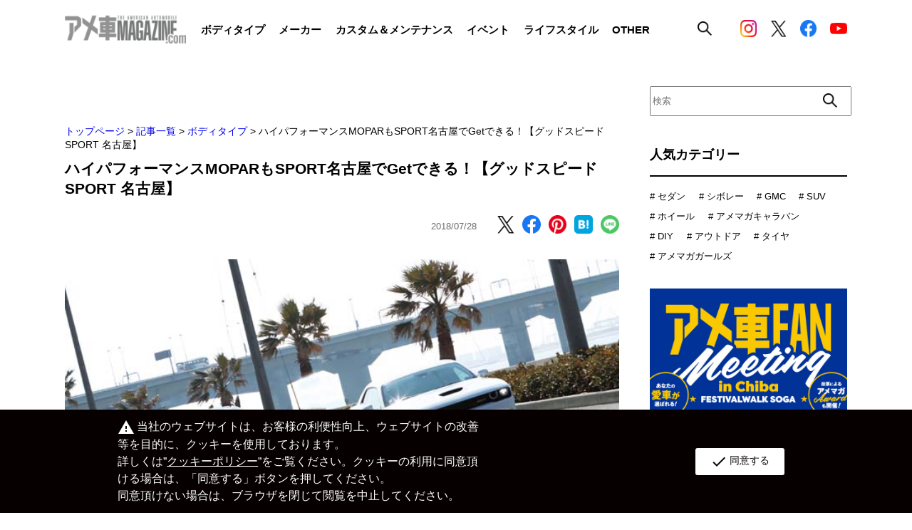

--- FILE ---
content_type: text/html; charset=utf-8
request_url: https://www.amemaga.com/article/detail/soulofmopar_sportnagoya
body_size: 151178
content:
<!DOCTYPE html>
<html lang="ja" prefix="og: http://ogp.me/ns# fb: http://ogp.me/ns/fb# article: http://ogp.me/ns/article#">
<head>
<meta charset="UTF-8">
<meta name="viewport" content="width=device-width,initial-scale=1.0,maximum-scale=1.0"/>
<meta http-equiv="X-UA-Compatible" content="IE=edge,chrome=1"/>
<title>ハイパフォーマンスMOPARもSPORT名古屋でGetできる！【グッドスピード SPORT 名古屋】</title>
<meta name="description" content="">
<meta name="keywords" content="">

<!-- Google Tag Manager -->
<script>(function(w,d,s,l,i){w[l]=w[l]||[];w[l].push({'gtm.start':
new Date().getTime(),event:'gtm.js'});var f=d.getElementsByTagName(s)[0],
j=d.createElement(s),dl=l!='dataLayer'?'&l='+l:'';j.async=true;j.src=
'https://www.googletagmanager.com/gtm.js?id='+i+dl;f.parentNode.insertBefore(j,f);
})(window,document,'script','dataLayer','GTM-P44D726');</script>
<!-- End Google Tag Manager -->



<script type="text/javascript" src="/cms/js/jquery.js"></script>
<script type="text/javascript" src="/cms/js/jquery.cookie.js"></script>
<script type="text/javascript" src="/cms/js/site_async.js" async></script>
<meta property="og:site_name" content="株式会社アカネソリューションズ">
<meta property="og:url" content="https://www.amemaga.com/article/detail/soulofmopar_sportnagoya">
<meta property="og:title" content="ハイパフォーマンスMOPARもSPORT名古屋でGetできる！【グッドスピード SPORT 名古屋】">
<meta property="og:description" content="">
<meta property="og:image" content="http://www.amemaga.com/cms/amemaga/uploads/2018/07/N6I2600.jpg">
<meta property="og:type" content="article">
<meta name="twitter:card" content="summary">

<link rel="stylesheet" href="/cms/amemaga/css/common.css"/>
<link rel="stylesheet" href="/cms/amemaga/css/add.css"/>
<script type="text/javascript" src="/cms/amemaga/js/jquery-3.6.0.min.js"></script>
<script type="text/javascript" src="/cms/amemaga/js/common.js"></script>
<script type="text/javascript" src="/cms/amemaga/js/nav.js"></script>
<link rel="stylesheet" type="text/css" href="/cms/amemaga/js/slick/slick.css"/>
<link rel="stylesheet" type="text/css" href="/cms/amemaga/js/slick/slick-theme.css"/>
<script type="text/javascript" src="/cms/amemaga/js/slick/slick.min.js"></script>

<link rel="icon" type="image/png" href="/cms/favicon.png">

<style>
.article_card_small .article_card_body .article_card_text {display:none;}
.sidebar .sidebar_searchBox form input[type="text"] {
    width: 21.428571428571427vw;
    height: 2.857142857142857vw;
    font-size: 1vw;
}

.article_section h3 {
    margin-top: 3.428571428571428vw;
    font-size: 1.15rem;
    font-weight: bold;
}

//既存記事調整用コード
.article_section h3 {
    margin-top: 5.333333333333333vw;
    font-size: 1.15rem;
}
.article_section span{
    margin-top: 1.428571428571428vw;
    font-weight: bold;
    text-decoration: underline;
    color: #000;
}
.article_section span a{
    color: #000;
}
.article_section h2 {
    position: relative;
    display: inline-block;
    padding-left: 1.142857142857143vw;
    margin-top: 1.428571428571428vw;
    font-size: 1.3rem;
    font-weight: bold;
}
.article_section h2:before {
    content: '';
    position: absolute;
    top: 6%;
    left: 0%;
    width: 0.428571428571429vw;
    height: 90%;
    background-color: #000;
}
.article_section p {
    font-size: 1.142857142857143vw;
    margin-top: 1.428571428571428vw;
}
.article_section img {
    max-width: 100%;
    height: auto;
}
.article_section  hr {
    width: 100%;
    border: 1px solid;
    margin-top: 2.142857142857143vw;
    margin-bottom: 2.142857142857143vw;
}

.article_section  h4{
    margin-bottom: 1.285714285714286vw;
    font-size: 1rem;
    font-weight: bold;
}
.article_detail .article_car_name {
    font-size: 1rem;
}
@media screen and (max-width: 767px) {
	.article_section p {
	    font-size: 16px;
	    margin-top: 15px;
	}
	.article_section span{
	    margin-top: 16px;
	    font-size: 15px;
	}
	.article_section h2 {
	    padding-left: 20px;
	    font-size: 1.2rem;
	    margin: 14px 0px 10px;
	}
	.article_section h2:before {
	    width: 10px;
	}
	.article_detail .p{
	    margin-top: 16px;
	    font-size: 15px;
	    line-height: 1.65em;
	}
	.article_section  hr {
	    margin-top: 20px;
	    margin-bottom: 30px;
	}
	.article_section  h3{
	    font-size: 1.1rem;
	}
	.article_section  h4{
	    font-size: 1rem;
	}
}

</style>
<style>
.article_card_small .article_card_body .article_card_text {display:none;}
.sidebar .sidebar_searchBox form input[type="text"] {
    width: 21.428571428571427vw;
    height: 2.857142857142857vw;
    font-size: 1vw;
}
.article_section h3 {
    margin-top: 3.428571428571428vw;
    font-size: 1.571428571428571vw;
    font-weight: bold;
}
//既存記事調整用コード
.article_section h3 {
    margin-top: 5.333333333333333vw;
    font-size: 4.8vw;
}
.article_section span{
    margin-top: 1.428571428571428vw;
    font-weight: bold;
    text-decoration: underline;
    color: #000;
}
.article_section span a{
    color: #000;
}
.article_section h2 {
    position: relative;
    display: inline-block;
    padding-left: 1.142857142857143vw;
    margin-top: 1.428571428571428vw;
    font-size: 1.714285714285714vw;
    font-weight: bold;
}
.article_section h2:before {
    content: '';
    position: absolute;
    top: 6%;
    left: 0%;
    width: 0.428571428571429vw;
    height: 90%;
    background-color: #000;
}
.article_section p {
    font-size: 1.142857142857143vw;
    margin-top: 1.428571428571428vw;
}
.article_section img {
    max-width: 100%;
    height: auto;
}
.article_section  hr {
    width: 100%;
    border: 1px solid;
    margin-top: 2.142857142857143vw;
    margin-bottom: 2.142857142857143vw;
}
.article_section  h4{
    margin-bottom: 1.285714285714286vw;
    font-size: 1.142857142857143vw;
    font-weight: bold;
}
@media screen and (max-width: 767px) {
.article_section span{
    margin-top: 3.466666666666667vw;
    font-size: 3.733333333333333vw;
}
.article_section h2 {
    padding-left: 4.266666666666667vw;
    font-size: 5.333333333333333vw;
}
.article_section h2:before {
    width: 1.6vw;
}
.article_detail .p{
    margin-top: 5.333333333333333vw;
    font-size: 3.733333333333333vw;
    line-height: 1.65em;
}
.article_section  hr {
    margin-top: 5.333333333333333vw;
    margin-bottom: 8vw;
}
.article_section  h4{
    font-size: 4vw;
}
}
</style>



<script src="/cms/js/smz_ma.js" charset="UTF-8" defer></script>
<script>
__smz_ma={
	'hostname':'www.amemaga.com'
	,'top_url':'/'
	,'is_internal':true
	,'bgcolor':'white'
};
</script>


<script>
  (function(i,s,o,g,r,a,m){i['GoogleAnalyticsObject']=r;i[r]=i[r]||function(){
  (i[r].q=i[r].q||[]).push(arguments)},i[r].l=1*new Date();a=s.createElement(o),
  m=s.getElementsByTagName(o)[0];a.async=1;a.src=g;m.parentNode.insertBefore(a,m)
  })(window,document,'script','//www.google-analytics.com/analytics.js','ga');

  ga('create', 'UA-73061918-1', 'auto');
  ga('send', 'pageview');

  ga('create', 'UA-21385688-1', 'auto', {'name': 'newTracker'});
  ga('newTracker.send', 'pageview');

</script>
<!-- Global site tag (gtag.js) - Google Analytics GA4-->
<script async src="https://www.googletagmanager.com/gtag/js?id=G-33JB21FDF6"></script>
<script>
  window.dataLayer = window.dataLayer || [];
  function gtag(){dataLayer.push(arguments);}
  gtag('js', new Date());

  gtag('config', 'G-33JB21FDF6');
</script>

<script src="/cms/amemaga/js/ga-cookie-opt-in.js"></script>
<link rel="stylesheet" href="/cms/amemaga/css/ga-cookie-opt-in.css">

</head>
<body class="article_detail">

<!-- Google Tag Manager (noscript) -->
<noscript><iframe src="https://www.googletagmanager.com/ns.html?id=GTM-P44D726"
height="0" width="0" style="display:none;visibility:hidden"></iframe></noscript>
<!-- End Google Tag Manager (noscript) -->

<!--facebook JavaScript SDK-->
<div id="fb-root"></div>
<script async defer crossorigin="anonymous" src="https://connect.facebook.net/ja_JP/sdk.js#xfbml=1&version=v15.0&appId=629417145130813&autoLogAppEvents=1" nonce="aCVWE2Dt"></script>

<!--PC-->
<div class="header_pc">
    <div class="header_wrapper_tablet">
        <div class="header_wrapper forcms_block">
            <a href="/"><img class="header_logo" src="/cms/amemaga/img/common/logo.png"/></a>
            <div class="display_pc">
                <ul class="menu_list">
                    <li class="menu_list_item">
                        <p class="menu_title">
                            ボディタイプ
                            <div class="hover_menu">
                                <div class="hover_menu_wrapper">
                                    <div class="hover_menu_headline">
                                        <p class="hover_menu_title">ボディタイプ</p>
                                        <a href="/article/category/bodytype">
                                            <p>一覧へ</p>
                                            <img src="/cms/amemaga/img/common/icon_arrow_next.svg"/>
                                        </a>
                                    </div>
                                    <div class="hover_menu_body">
                                        <ul class="hover_menu_list">
                                            <li>
                                                <a href="/article/category/sedan">
                                                    <p>セダン</p>
                                                </a>
                                                <img src="/cms/amemaga/img/common/header_bodytype.png"/>
                                            </li>
                                            <li>
                                                <a href="/article/category/coupe">
                                                    <p>クーペ</p>
                                                </a>
                                                <img src="/cms/amemaga/img/common/header_bodytype.png"/>
                                            </li>
                                            <li>
                                                <a href="/article/category/open">
                                                    <p>オープン</p>
                                                </a>
                                                <img src="/cms/amemaga/img/common/header_bodytype.png"/>
                                            </li>
                                            <li>
                                                <a href="/article/category/pickup">
                                                    <p>ピックアップトラック</p>
                                                </a>
                                                <img src="/cms/amemaga/img/common/header_bodytype.png"/>
                                            </li>
                                            <li>
                                                <a href="/article/category/van">
                                                    <p>バン</p>
                                                </a>
                                                <img src="/cms/amemaga/img/common/header_bodytype.png"/>
                                            </li>
                                            <li>
                                                <a href="/article/category/wagon">
                                                    <p>ステーションワゴン</p>
                                                </a>
                                                <img src="/cms/amemaga/img/common/header_bodytype.png"/>
                                            </li>
                                            <li>
                                                <a href="/article/category/hybrid">
                                                    <p>ハイブリッド</p>
                                                </a>
                                                <img src="/cms/amemaga/img/common/header_bodytype.png"/>
                                            </li>
                                            <li>
                                                <a href="/article/category/suv">
                                                    <p>SUV</p>
                                                </a>
                                                <img src="/cms/amemaga/img/common/header_bodytype.png"/>
                                            </li>
                                            <li>
                                                <a href="/article/category/camping">
                                                    <p>キャンピング</p>
                                                </a>
                                                <img src="/cms/amemaga/img/common/header_bodytype.png"/>
                                            </li>
                                            <li>
                                                <a href="/article/category/reimport">
                                                    <p>逆輸入車</p>
                                                </a>
                                                <img src="/cms/amemaga/img/common/header_bodytype.png"/>
                                            </li>
                                            <li>
                                                <a href="/article/category/vintage">
                                                    <p>ビンテージ</p>
                                                </a>
                                                <img src="/cms/amemaga/img/common/header_bodytype.png"/>
                                            </li>
                                            <li>
                                                <a href="/article/category/lowrider">
                                                    <p>ローライダー</p>
                                                </a>
                                                <img src="/cms/amemaga/img/common/header_bodytype.png"/>
                                            </li>
                                            <li>
                                                <a href="/article/category/amemag_girls">
                                                    <p>アメマガガーズ</p>
                                                </a>
                                                <img src="/cms/amemaga/img/common/header_bodytype.png"/>
                                            </li>
                                            <li>
                                                <a href="/article/category/other_category">
                                                    <p>OTHER</p>
                                                </a>
                                                <img src="/cms/amemaga/img/common/header_bodytype.png"/>
                                            </li>
                                        </ul>
                                        <div class="hover_menu_img"><img src="/cms/amemaga/img/common/header_bodytype.png"/></div>
                                    </div>
                                </div>
                            </div>
                        </p>
                    </li>
                    <li class="menu_list_item">
                        <p class="menu_title">
                            メーカー
                            <div class="hover_menu">
                                <div class="hover_menu_wrapper">
                                    <div class="hover_menu_headline">
                                        <p class="hover_menu_title">メーカー</p>
                                        <a href="/article/category/maker">
                                            <p>一覧へ</p>
                                            <img src="/cms/amemaga/img/common/icon_arrow_next.svg"/>
                                        </a>
                                    </div>
                                    <div class="hover_menu_body">
                                        <ul class="hover_menu_list">
                                            <li>
                                                <a href="/article/category/chevrolet">
                                                    <p>シボレー</p>
                                                </a>
                                                <img src="/cms/amemaga/img/common/header_maker.png"/>
                                            </li>
                                            <li>
                                                <a href="/article/category/cadillac">
                                                    <p>キャデラック</p>
                                                </a>
                                                <img src="/cms/amemaga/img/common/header_maker.png"/>
                                            </li>
                                            <li>
                                                <a href="/article/category/dodge">
                                                    <p>ダッジ</p>
                                                </a>
                                                <img src="/cms/amemaga/img/common/header_maker.png"/>
                                            </li>
                                            <li>
                                                <a href="/article/category/ford">
                                                    <p>フォード</p>
                                                </a>
                                                <img src="/cms/amemaga/img/common/header_maker.png"/>
                                            </li>
                                            <li>
                                                <a href="/article/category/lincoln">
                                                    <p>リンカーン</p>
                                                </a>
                                                <img src="/cms/amemaga/img/common/header_maker.png"/>
                                            </li>
                                            <li>
                                                <a href="/article/category/ram">
                                                    <p>ラム</p>
                                                </a>
                                                <img src="/cms/amemaga/img/common/header_maker.png"/>
                                            </li>
                                            <li>
                                                <a href="/article/category/gmc">
                                                    <p>GMC</p>
                                                </a>
                                                <img src="/cms/amemaga/img/common/header_maker.png"/>
                                            </li>
                                            <li>
                                                <a href="/article/category/jeep">
                                                    <p>ジープ</p>
                                                </a>
                                                <img src="/cms/amemaga/img/common/header_maker.png"/>
                                            </li>
                                            <li>
                                                <a href="/article/category/chrysler">
                                                    <p>クライスラー</p>
                                                </a>
                                                <img src="/cms/amemaga/img/common/header_maker.png"/>
                                            </li>
                                            <li>
                                                <a href="/article/category/hummer">
                                                    <p>ハマー</p>
                                                </a>
                                                <img src="/cms/amemaga/img/common/header_maker.png"/>
                                            </li>
                                            <li>
                                                <a href="/article/category/buick">
                                                    <p>ビュイック</p>
                                                </a>
                                                <img src="/cms/amemaga/img/common/header_maker.png"/>
                                            </li>
                                            <li>
                                                <a href="/article/category/pontiac">
                                                    <p>ポンティアック</p>
                                                </a>
                                                <img src="/cms/amemaga/img/common/header_maker.png"/>
                                            </li>
                                            <li>
                                                <a href="/article/category/plymouth">
                                                    <p>プリマス</p>
                                                </a>
                                                <img src="/cms/amemaga/img/common/header_maker.png"/>
                                            </li>
                                            <li>
                                                <a href="/article/category/mercury">
                                                    <p>マーキューリー</p>
                                                </a>
                                                <img src="/cms/amemaga/img/common/header_maker.png"/>
                                            </li>
                                            <li>
                                                <a href="/article/category/oldsmobile">
                                                    <p>オールズモビル</p>
                                                </a>
                                                <img src="/cms/amemaga/img/common/header_maker.png"/>
                                            </li>
                                            <li>
                                                <a href="/article/category/ustoyota">
                                                    <p>USトヨタ</p>
                                                </a>
                                                <img src="/cms/amemaga/img/common/header_maker.png"/>
                                            </li>
                                            <li>
                                                <a href="/article/category/usnissan">
                                                    <p>USニッサン</p>
                                                </a>
                                                <img src="/cms/amemaga/img/common/header_maker.png"/>
                                            </li>
                                            <li>
                                                <a href="/article/category/infiniti">
                                                    <p>インフィニティ</p>
                                                </a>
                                                <img src="/cms/amemaga/img/common/header_maker.png"/>
                                            </li>
                                            <li>
                                                <a href="/article/category/other_maker">
                                                    <p>OTHER</p>
                                                </a>
                                                <img src="/cms/amemaga/img/common/header_maker.png"/>
                                            </li>
                                        </ul>
                                        <div class="hover_menu_img"><img src="/cms/amemaga/img/common/header_maker.png"/></div>
                                    </div>
                                </div>
                            </div>
                        </p>
                    </li>
                    <li class="menu_list_item">
                        <p class="menu_title">
                            カスタム＆メンテナンス
                            <div class="hover_menu">
                                <div class="hover_menu_wrapper">
                                    <div class="hover_menu_headline">
                                        <p class="hover_menu_title">カスタム＆メンテナンス</p>
                                        <a href="/article/category/custom_maintenance">
                                            <p>一覧へ</p>
                                            <img src="/cms/amemaga/img/common/icon_arrow_next.svg"/>
                                        </a>
                                    </div>
                                    <div class="hover_menu_body">
                                        <ul class="hover_menu_list">
                                            <li>
                                                <a href="/article/category/body_work">
                                                    <p>ボディワーク</p>
                                                </a>
                                                <img src="/cms/amemaga/img/common/header_custom.png"/>
                                            </li>
                                            <li>
                                                <a href="/article/category/maintenance">
                                                    <p>メンテナンス</p>
                                                </a>
                                                <img src="/cms/amemaga/img/common/header_custom.png"/>
                                            </li>
                                            <li>
                                                <a href="/article/category/wheel">
                                                    <p>ホイール</p>
                                                </a>
                                                <img src="/cms/amemaga/img/common/header_custom.png"/>
                                            </li>
                                            <li>
                                                <a href="/article/category/tire">
                                                    <p>タイヤ</p>
                                                </a>
                                                <img src="/cms/amemaga/img/common/header_custom.png"/>
                                            </li>
                                            <li>
                                                <a href="/article/category/suspension">
                                                    <p>足回り</p>
                                                </a>
                                                <img src="/cms/amemaga/img/common/header_custom.png"/>
                                            </li>
                                            <li>
                                                <a href="/article/category/tuning">
                                                    <p>チューニング</p>
                                                </a>
                                                <img src="/cms/amemaga/img/common/header_custom.png"/>
                                            </li>
                                            <li>
                                                <a href="/article/category/wrapping_paint">
                                                    <p>ラッピング&amp;ペイント</p>
                                                </a>
                                                <img src="/cms/amemaga/img/common/header_custom.png"/>
                                            </li>
                                            <li>
                                                <a href="/article/category/naviaudio">
                                                    <p>ナビ&amp;オーディオ</p>
                                                </a>
                                                <img src="/cms/amemaga/img/common/header_custom.png"/>
                                            </li>
                                            <li>
                                                <a href="/article/category/interior">
                                                    <p>インテリア</p>
                                                </a>
                                                <img src="/cms/amemaga/img/common/header_custom.png"/>
                                            </li>
                                            <li>
                                                <a href="/article/category/caritem">
                                                    <p>カーアイテム</p>
                                                </a>
                                                <img src="/cms/amemaga/img/common/header_custom.png"/>
                                            </li>
                                            <li>
                                                <a href="/article/category/other_custom_maintenance">
                                                    <p>OTHER</p>
                                                </a>
                                                <img src="/cms/amemaga/img/common/header_custom.png"/>
                                            </li>
                                        </ul>
                                        <div class="hover_menu_img"><img src="/cms/amemaga/img/common/header_custom.png"/></div>
                                    </div>
                                </div>
                            </div>
                        </p>
                    </li>
                    <li class="menu_list_item">
                        <p class="menu_title">
                            イベント
                            <div class="hover_menu">
                                <div class="hover_menu_wrapper">
                                    <div class="hover_menu_headline">
                                        <p class="hover_menu_title">イベント</p>
                                        <a href="/article/category/event">
                                            <p>一覧へ</p>
                                            <img src="/cms/amemaga/img/common/icon_arrow_next.svg"/>
                                        </a>
                                    </div>
                                    <div class="hover_menu_body">
                                        <ul class="hover_menu_list">
                                            <li>
                                                <a href="/article/category/amemagmeeting">
                                                    <p>アメマガミーティング</p>
                                                </a>
                                                <img src="/cms/amemaga/img/common/header_event.png"/>
                                            </li>
                                            <li>
                                                <a href="/article/category/amemagcaravan">
                                                    <p>アメマガキャラバン</p>
                                                </a>
                                                <img src="/cms/amemaga/img/common/header_event.png"/>
                                            </li>
                                            <li>
                                                <a href="/article/category/amz">
                                                    <p>amZ</p>
                                                </a>
                                                <img src="/cms/amemaga/img/common/header_event.png"/>
                                            </li>
                                            <li>
                                                <a href="/article/category/eventreport">
                                                    <p>イベントレポート</p>
                                                </a>
                                                <img src="/cms/amemaga/img/common/header_event.png"/>
                                            </li>
                                            <li>
                                                <a href="/article/category/photogallery">
                                                    <p>イベントフォトギャラリー</p>
                                                </a>
                                                <img src="/cms/amemaga/img/common/header_event.png"/>
                                            </li>
                                            <li>
                                                <a href="/article/category/owner">
                                                    <p>オーナー</p>
                                                </a>
                                                <img src="/cms/amemaga/img/common/header_event.png"/>
                                            </li>
                                            <li>
                                                <a href="/article/category/eventinfo">
                                                    <p>イベント情報</p>
                                                </a>
                                                <img src="/cms/amemaga/img/common/header_event.png"/>
                                            </li>
                                        </ul>
                                        <div class="hover_menu_img"><img src="/cms/amemaga/img/common/header_event.png"/></div>
                                    </div>
                                </div>
                            </div>
                        </p>
                    </li>
                    <li class="menu_list_item">
                        <p class="menu_title">
                            ライフスタイル
                            <div class="hover_menu">
                                <div class="hover_menu_wrapper">
                                    <div class="hover_menu_headline">
                                        <p class="hover_menu_title">ライフスタル</p>
                                        <a href="/article/category/lifestyle">
                                            <p>一覧へ</p>
                                            <img src="/cms/amemaga/img/common/icon_arrow_next.svg"/>
                                        </a>
                                    </div>
                                    <div class="hover_menu_body">
                                        <ul class="hover_menu_list">
                                            <li>
                                                <a href="/article/category/hobby">
                                                    <p>ホビー・雑貨</p>
                                                </a>
                                                <img src="/cms/amemaga/img/common/header_lifestyle.png"/>
                                            </li>
                                            <li>
                                                <a href="/article/category/outdoor">
                                                    <p>アウトドア</p>
                                                </a>
                                                <img src="/cms/amemaga/img/common/header_lifestyle.png"/>
                                            </li>
                                            <li>
                                                <a href="/article/category/garage">
                                                    <p>ガレージ</p>
                                                </a>
                                                <img src="/cms/amemaga/img/common/header_lifestyle.png"/>
                                            </li>
                                            <li>
                                                <a href="/article/category/house">
                                                    <p>HOUSE</p>
                                                </a>
                                                <img src="/cms/amemaga/img/common/header_lifestyle.png"/>
                                            </li>
                                            <li>
                                                <a href="/article/category/diy">
                                                    <p>DIY</p>
                                                </a>
                                                <img src="/cms/amemaga/img/common/header_lifestyle.png"/>
                                            </li>
                                            <li>
                                                <a href="/article/category/food">
                                                    <p>FOOD</p>
                                                </a>
                                                <img src="/cms/amemaga/img/common/header_lifestyle.png"/>
                                            </li>
                                            <li>
                                                <a href="/article/category/other_life_style">
                                                    <p>OTHER</p>
                                                </a>
                                                <img src="/cms/amemaga/img/common/header_lifestyle.png"/>
                                            </li>
                                        </ul>
                                        <div class="hover_menu_img"><img src="/cms/amemaga/img/common/header_lifestyle.png"/></div>
                                    </div>
                                </div>
                            </div>
                        </p>
                    </li>
                    <li class="menu_list_item">
                        <p class="menu_title">
                            OTHER
                            <div class="hover_menu">
                                <div class="hover_menu_wrapper">
                                    <div class="hover_menu_headline">
                                        <p class="hover_menu_title">OTHER</p>
                                        <a href="/article/category/other">
                                            <p>一覧へ</p>
                                            <img src="/cms/amemaga/img/common/icon_arrow_next.svg"/>
                                        </a>
                                    </div>
                                    <div class="hover_menu_body">
                                        <ul class="hover_menu_list">
                                            <li>
                                                <a href="/article/category/impression">
                                                    <p>新車インプレッション</p>
                                                </a>
                                                <img src="/cms/amemaga/img/common/header_other.png"/>
                                            </li>
                                            <li>
                                                <a href="/article/category/column">
                                                    <p>コラム</p>
                                                </a>
                                                <img src="/cms/amemaga/img/common/header_other.png"/>
                                            </li>
                                            <li>
                                                <a href="/article/category/shop">
                                                    <p>ショップ</p>
                                                </a>
                                                <img src="/cms/amemaga/img/common/header_other.png"/>
                                            </li>
                                            <li>
                                                <a href="/article/category/book">
                                                    <p>雑誌</p>
                                                </a>
                                                <img src="/cms/amemaga/img/common/header_other.png"/>
                                            </li>
                                            <li>
                                                <a href="/article/category/other_other">
                                                    <p>OTHER</p>
                                                </a>
                                                <img src="/cms/amemaga/img/common/header_other.png"/>
                                            </li>
                                        </ul>
                                        <div class="hover_menu_img"><img src="/cms/amemaga/img/common/header_other.png"/></div>
                                    </div>
                                </div>
                            </div>
                        </p>
                    </li>
                </ul>
            </div>
            <div class="display_pc">
                <div class="header_searchBox">
                    <img src="/cms/amemaga/img/common/icon_search.png"/>
                    <div class="click_searchBox">
                        <div class="click_searchBox_wrapper">
                            <form action="/article" method="get">
                                <input type="search" name="article_data_keyword_filter" id="" placeholder="SEARCH"/>
                                <input type="image" name="submit" src="/cms/amemaga/img/common/icon_search_white.png" value="検索"/>
                            </form>
                        </div>
                    </div>
                </div>
            </div>
            <div class="sns_list">
                <a href="https://www.instagram.com/amemaga.com_official/" target="_blank"><img src="/cms/amemaga/img/common/icon_instagram.png"/></a>
                <a href="https://x.com/amesyamagazine" target="_blank"><img src="/cms/amemaga/img/common/icon_x_bl.png"/></a>
                <a href="https://www.facebook.com/amesyamagazine" target="_blank"><img src="/cms/amemaga/img/common/icon_facebook.png"/></a>
                <a href="https://www.youtube.com/channel/UCoQZKlmw7I_AM3syaiYdi1Q" target="_blank"><img class="youtube" src="/cms/amemaga/img/common/icon_youtube.png"/></a>
            </div>
        </div>
        <div class="display_tablet_wrapper">
            <div class="display_tablet">
                <ul class="menu_list">
                    <li class="menu_list_item">
                        <p class="menu_title">
                            ボディタイプ
                            <div class="hover_menu">
                                <div class="hover_menu_wrapper">
                                    <div class="hover_menu_headline">
                                        <p class="hover_menu_title">ボディタイプ</p>
                                        <a href="/article/category/bodytype">
                                            <p>一覧へ</p>
                                            <img src="/cms/amemaga/img/common/icon_arrow_next.svg"/>
                                        </a>
                                    </div>
                                    <div class="hover_menu_body">
                                        <ul class="hover_menu_list">
                                            <li>
                                                <a href="/article/category/sedan">
                                                    <p>セダン</p>
                                                </a>
                                                <img src="/cms/amemaga/img/common/header_bodytype.png"/>
                                            </li>
                                            <li>
                                                <a href="/article/category/coupe">
                                                    <p>クーペ</p>
                                                </a>
                                                <img src="/cms/amemaga/img/common/header_bodytype.png"/>
                                            </li>
                                            <li>
                                                <a href="/article/category/open">
                                                    <p>オープン</p>
                                                </a>
                                                <img src="/cms/amemaga/img/common/header_bodytype.png"/>
                                            </li>
                                            <li>
                                                <a href="/article/category/pickup">
                                                    <p>ピックアップトラック</p>
                                                </a>
                                                <img src="/cms/amemaga/img/common/header_bodytype.png"/>
                                            </li>
                                            <li>
                                                <a href="/article/category/van">
                                                    <p>バン</p>
                                                </a>
                                                <img src="/cms/amemaga/img/common/header_bodytype.png"/>
                                            </li>
                                            <li>
                                                <a href="/article/category/wagon">
                                                    <p>ステーションワゴン</p>
                                                </a>
                                                <img src="/cms/amemaga/img/common/header_bodytype.png"/>
                                            </li>
                                            <li>
                                                <a href="/article/category/hybrid">
                                                    <p>ハイブリッド</p>
                                                </a>
                                                <img src="/cms/amemaga/img/common/header_bodytype.png"/>
                                            </li>
                                            <li>
                                                <a href="/article/category/suv">
                                                    <p>SUV</p>
                                                </a>
                                                <img src="/cms/amemaga/img/common/header_bodytype.png"/>
                                            </li>
                                            <li>
                                                <a href="/article/category/camping">
                                                    <p>キャンピング</p>
                                                </a>
                                                <img src="/cms/amemaga/img/common/header_bodytype.png"/>
                                            </li>
                                            <li>
                                                <a href="/article/category/reimport">
                                                    <p>逆輸入車</p>
                                                </a>
                                                <img src="/cms/amemaga/img/common/header_bodytype.png"/>
                                            </li>
                                            <li>
                                                <a href="/article/category/vintage">
                                                    <p>ビンテージ</p>
                                                </a>
                                                <img src="/cms/amemaga/img/common/header_bodytype.png"/>
                                            </li>
                                            <li>
                                                <a href="/article/category/lowrider">
                                                    <p>ローライダー</p>
                                                </a>
                                                <img src="/cms/amemaga/img/common/header_bodytype.png"/>
                                            </li>
                                            <li>
                                                <a href="/article/category/amemag_girls">
                                                    <p>アメマガガーズ</p>
                                                </a>
                                                <img src="/cms/amemaga/img/common/header_bodytype.png"/>
                                            </li>
                                            <li>
                                                <a href="/article/category/other_category">
                                                    <p>OTHER</p>
                                                </a>
                                                <img src="/cms/amemaga/img/common/header_bodytype.png"/>
                                            </li>
                                        </ul>
                                        <div class="hover_menu_img"><img src="/cms/amemaga/img/common/header_bodytype.png"/></div>
                                    </div>
                                </div>
                            </div>
                        </p>
                    </li>
                    <li class="menu_list_item">
                        <p class="menu_title">
                            メーカー
                            <div class="hover_menu">
                                <div class="hover_menu_wrapper">
                                    <div class="hover_menu_headline">
                                        <p class="hover_menu_title">メーカー</p>
                                        <a href="/article/category/maker">
                                            <p>一覧へ</p>
                                            <img src="/cms/amemaga/img/common/icon_arrow_next.svg"/>
                                        </a>
                                    </div>
                                    <div class="hover_menu_body">
                                        <ul class="hover_menu_list">
                                            <li>
                                                <a href="/article/category/chevrolet">
                                                    <p>シボレー</p>
                                                </a>
                                                <img src="/cms/amemaga/img/common/header_maker.png"/>
                                            </li>
                                            <li>
                                                <a href="/article/category/cadillac">
                                                    <p>キャデラック</p>
                                                </a>
                                                <img src="/cms/amemaga/img/common/header_maker.png"/>
                                            </li>
                                            <li>
                                                <a href="/article/category/dodge">
                                                    <p>ダッジ</p>
                                                </a>
                                                <img src="/cms/amemaga/img/common/header_maker.png"/>
                                            </li>
                                            <li>
                                                <a href="/article/category/ford">
                                                    <p>フォード</p>
                                                </a>
                                                <img src="/cms/amemaga/img/common/header_maker.png"/>
                                            </li>
                                            <li>
                                                <a href="/article/category/lincoln">
                                                    <p>リンカーン</p>
                                                </a>
                                                <img src="/cms/amemaga/img/common/header_maker.png"/>
                                            </li>
                                            <li>
                                                <a href="/article/category/ram">
                                                    <p>ラム</p>
                                                </a>
                                                <img src="/cms/amemaga/img/common/header_maker.png"/>
                                            </li>
                                            <li>
                                                <a href="/article/category/gmc">
                                                    <p>GMC</p>
                                                </a>
                                                <img src="/cms/amemaga/img/common/header_maker.png"/>
                                            </li>
                                            <li>
                                                <a href="/article/category/jeep">
                                                    <p>ジープ</p>
                                                </a>
                                                <img src="/cms/amemaga/img/common/header_maker.png"/>
                                            </li>
                                            <li>
                                                <a href="/article/category/chrysler">
                                                    <p>クライスラー</p>
                                                </a>
                                                <img src="/cms/amemaga/img/common/header_maker.png"/>
                                            </li>
                                            <li>
                                                <a href="/article/category/hummer">
                                                    <p>ハマー</p>
                                                </a>
                                                <img src="/cms/amemaga/img/common/header_maker.png"/>
                                            </li>
                                            <li>
                                                <a href="/article/category/buick">
                                                    <p>ビュイック</p>
                                                </a>
                                                <img src="/cms/amemaga/img/common/header_maker.png"/>
                                            </li>
                                            <li>
                                                <a href="/article/category/pontiac">
                                                    <p>ボンティアック</p>
                                                </a>
                                                <img src="/cms/amemaga/img/common/header_maker.png"/>
                                            </li>
                                            <li>
                                                <a href="/article/category/plymouth">
                                                    <p>プリマス</p>
                                                </a>
                                                <img src="/cms/amemaga/img/common/header_maker.png"/>
                                            </li>
                                            <li>
                                                <a href="/article/category/mercury">
                                                    <p>マーキューリー</p>
                                                </a>
                                                <img src="/cms/amemaga/img/common/header_maker.png"/>
                                            </li>
                                            <li>
                                                <a href="/article/category/oldsmobile">
                                                    <p>オールズモビル</p>
                                                </a>
                                                <img src="/cms/amemaga/img/common/header_maker.png"/>
                                            </li>
                                            <li>
                                                <a href="/article/category/ustoyota">
                                                    <p>USトヨタ</p>
                                                </a>
                                                <img src="/cms/amemaga/img/common/header_maker.png"/>
                                            </li>
                                            <li>
                                                <a href="/article/category/usnissan">
                                                    <p>USニッサン</p>
                                                </a>
                                                <img src="/cms/amemaga/img/common/header_maker.png"/>
                                            </li>
                                            <li>
                                                <a href="/article/category/infiniti">
                                                    <p>インフィニティ</p>
                                                </a>
                                                <img src="/cms/amemaga/img/common/header_maker.png"/>
                                            </li>
                                            <li>
                                                <a href="/article/category/other_maker">
                                                    <p>OTHER</p>
                                                </a>
                                                <img src="/cms/amemaga/img/common/header_maker.png"/>
                                            </li>
                                        </ul>
                                        <div class="hover_menu_img"><img src="/cms/amemaga/img/common/header_maker.png"/></div>
                                    </div>
                                </div>
                            </div>
                        </p>
                    </li>
                    <li class="menu_list_item">
                        <p class="menu_title">
                            カスタム＆メンテナンス
                            <div class="hover_menu">
                                <div class="hover_menu_wrapper">
                                    <div class="hover_menu_headline">
                                        <p class="hover_menu_title">カスタム＆ンテナンス</p>
                                        <a href="/article/category/custom_maintenance">
                                            <p>一覧へ</p>
                                            <img src="/cms/amemaga/img/common/icon_arrow_next.svg"/>
                                        </a>
                                    </div>
                                    <div class="hover_menu_body">
                                        <ul class="hover_menu_list">
                                            <li>
                                                <a href="/article/category/body_work">
                                                    <p>ボディワーク</p>
                                                </a>
                                                <img src="/cms/amemaga/img/common/header_custom.png"/>
                                            </li>
                                            <li>
                                                <a href="/article/category/maintenance">
                                                    <p>メンテナンス</p>
                                                </a>
                                                <img src="/cms/amemaga/img/common/header_custom.png"/>
                                            </li>
                                            <li>
                                                <a href="/article/category/wheel">
                                                    <p>ホイール</p>
                                                </a>
                                                <img src="/cms/amemaga/img/common/header_custom.png"/>
                                            </li>
                                            <li>
                                                <a href="/article/category/tire">
                                                    <p>タイヤ</p>
                                                </a>
                                                <img src="/cms/amemaga/img/common/header_custom.png"/>
                                            </li>
                                            <li>
                                                <a href="/article/category/suspension">
                                                    <p>足回り</p>
                                                </a>
                                                <img src="/cms/amemaga/img/common/header_custom.png"/>
                                            </li>
                                            <li>
                                                <a href="/article/category/tuning">
                                                    <p>チューニング</p>
                                                </a>
                                                <img src="/cms/amemaga/img/common/header_custom.png"/>
                                            </li>
                                            <li>
                                                <a href="/article/category/wrapping_paint">
                                                    <p>ラッピング&amp;ペイント</p>
                                                </a>
                                                <img src="/cms/amemaga/img/common/header_custom.png"/>
                                            </li>
                                            <li>
                                                <a href="/article/category/naviaudio">
                                                    <p>ナビ&amp;オーディオ</p>
                                                </a>
                                                <img src="/cms/amemaga/img/common/header_custom.png"/>
                                            </li>
                                            <li>
                                                <a href="/article/category/interior">
                                                    <p>インテリア</p>
                                                </a>
                                                <img src="/cms/amemaga/img/common/header_custom.png"/>
                                            </li>
                                            <li>
                                                <a href="/article/category/caritem">
                                                    <p>カーアイテム</p>
                                                </a>
                                                <img src="/cms/amemaga/img/common/header_custom.png"/>
                                            </li>
                                            <li>
                                                <a href="/article/category/other_custom_maintenance">
                                                    <p>OTHER</p>
                                                </a>
                                                <img src="/cms/amemaga/img/common/header_custom.png"/>
                                            </li>
                                        </ul>
                                        <div class="hover_menu_img"><img src="/cms/amemaga/img/common/header_custom.png"/></div>
                                    </div>
                                </div>
                            </div>
                        </p>
                    </li>
                    <li class="menu_list_item">
                        <p class="menu_title">
                            イベント
                            <div class="hover_menu">
                                <div class="hover_menu_wrapper">
                                    <div class="hover_menu_headline">
                                        <p class="hover_menu_title">イベント</p>
                                        <a href="/article/category/event">
                                            <p>一覧へ</p>
                                            <img src="/cms/amemaga/img/common/icon_arrow_next.svg"/>
                                        </a>
                                    </div>
                                    <div class="hover_menu_body">
                                        <ul class="hover_menu_list">
                                            <li>
                                                <a href="/article/category/amemagmeeting">
                                                    <p>アメマガミーティング</p>
                                                </a>
                                                <img src="/cms/amemaga/img/common/header_event.png"/>
                                            </li>
                                            <li>
                                                <a href="/article/category/amemagcaravan">
                                                    <p>アメマガキャラバン</p>
                                                </a>
                                                <img src="/cms/amemaga/img/common/header_event.png"/>
                                            </li>
                                            <li>
                                                <a href="/article/category/amz">
                                                    <p>amZ</p>
                                                </a>
                                                <img src="/cms/amemaga/img/common/header_event.png"/>
                                            </li>
                                            <li>
                                                <a href="/article/category/eventreport">
                                                    <p>イベントレポート</p>
                                                </a>
                                                <img src="/cms/amemaga/img/common/header_event.png"/>
                                            </li>
                                            <li>
                                                <a href="/article/category/photogallery">
                                                    <p>イベントフォトギャラリー</p>
                                                </a>
                                                <img src="/cms/amemaga/img/common/header_event.png"/>
                                            </li>
                                            <li>
                                                <a href="/article/category/owner">
                                                    <p>オーナー</p>
                                                </a>
                                                <img src="/cms/amemaga/img/common/header_event.png"/>
                                            </li>
                                            <li>
                                                <a href="/article/category/eventinfo">
                                                    <p>イベント情報</p>
                                                </a>
                                                <img src="/cms/amemaga/img/common/header_event.png"/>
                                            </li>
                                        </ul>
                                        <div class="hover_menu_img"><img src="/cms/amemaga/img/common/header_event.png"/></div>
                                    </div>
                                </div>
                            </div>
                        </p>
                    </li>
                    <li class="menu_list_item">
                        <p class="menu_title">
                            ライフスタイル
                            <div class="hover_menu">
                                <div class="hover_menu_wrapper">
                                    <div class="hover_menu_headline">
                                        <p class="hover_menu_title">ライフスタル</p>
                                        <a href="/article/category/lifestyle">
                                            <p>一覧へ</p>
                                            <img src="/cms/amemaga/img/common/icon_arrow_next.svg"/>
                                        </a>
                                    </div>
                                    <div class="hover_menu_body">
                                        <ul class="hover_menu_list">
                                            <li>
                                                <a href="/article/category/hobby">
                                                    <p>ホビー・雑貨</p>
                                                </a>
                                                <img src="/cms/amemaga/img/common/header_lifestyle.png"/>
                                            </li>
                                            <li>
                                                <a href="/article/category/outdoor">
                                                    <p>アウトドア</p>
                                                </a>
                                                <img src="/cms/amemaga/img/common/header_lifestyle.png"/>
                                            </li>
                                            <li>
                                                <a href="/article/category/garage">
                                                    <p>ガレージ</p>
                                                </a>
                                                <img src="/cms/amemaga/img/common/header_lifestyle.png"/>
                                            </li>
                                            <li>
                                                <a href="/article/category/house">
                                                    <p>HOUSE</p>
                                                </a>
                                                <img src="/cms/amemaga/img/common/header_lifestyle.png"/>
                                            </li>
                                            <li>
                                                <a href="/article/category/diy">
                                                    <p>DIY</p>
                                                </a>
                                                <img src="/cms/amemaga/img/common/header_lifestyle.png"/>
                                            </li>
                                            <li>
                                                <a href="/article/category/food">
                                                    <p>FOOD</p>
                                                </a>
                                                <img src="/cms/amemaga/img/common/header_lifestyle.png"/>
                                            </li>
                                            <li>
                                                <a href="/article/category/other_life_style">
                                                    <p>OTHER</p>
                                                </a>
                                                <img src="/cms/amemaga/img/common/header_lifestyle.png"/>
                                            </li>
                                        </ul>
                                        <div class="hover_menu_img"><img src="/cms/amemaga/img/common/header_lifestyle.png"/></div>
                                    </div>
                                </div>
                            </div>
                        </p>
                    </li>
                    <li class="menu_list_item">
                        <p class="menu_title">
                            OTHER
                            <div class="hover_menu">
                                <div class="hover_menu_wrapper">
                                    <div class="hover_menu_headline">
                                        <p class="hover_menu_title">OTHER</p>
                                        <a href="/article/category/other">
                                            <p>一覧へ</p>
                                            <img src="/cms/amemaga/img/common/icon_arrow_next.svg"/>
                                        </a>
                                    </div>
                                    <div class="hover_menu_body">
                                        <ul class="hover_menu_list">
                                            <li>
                                                <a href="/article/category/impression">
                                                    <p>新車インプレッション</p>
                                                </a>
                                                <img src="/cms/amemaga/img/common/header_other.png"/>
                                            </li>
                                            <li>
                                                <a href="/article/category/column">
                                                    <p>コラム</p>
                                                </a>
                                                <img src="/cms/amemaga/img/common/header_other.png"/>
                                            </li>
                                            <li>
                                                <a href="/article/category/shop">
                                                    <p>ショップ</p>
                                                </a>
                                                <img src="/cms/amemaga/img/common/header_other.png"/>
                                            </li>
                                            <li>
                                                <a href="/article/category/book">
                                                    <p>雑誌</p>
                                                </a>
                                                <img src="/cms/amemaga/img/common/header_other.png"/>
                                            </li>
                                            <li>
                                                <a href="/article/category/other_other">
                                                    <p>OTHER</p>
                                                </a>
                                                <img src="/cms/amemaga/img/common/header_other.png"/>
                                            </li>
                                        </ul>
                                        <div class="hover_menu_img"><img src="/cms/amemaga/img/common/header_other.png"/></div>
                                    </div>
                                </div>
                            </div>
                        </p>
                    </li>
                </ul>
            </div>
            <div class="display_tablet">
                <div class="header_searchBox">
                    <img src="/cms/amemaga/img/common/icon_search.png"/>
                    <div class="click_searchBox">
                        <div class="click_searchBox_wrapper">
                            <form action="/article" method="get">
                                <input type="search" name="article_data_keyword_filter" id="" placeholder="SEARCH"/>
                                <input type="image" name="submit" src="/cms/amemaga/img/common/icon_search_white.png" value="検索"/>
                            </form>
                        </div>
                    </div>
                </div>
            </div>
        </div>
    </div>
</div>
<!--SP-->
<div class="header_sp">
    <div class="header_sp_wrapper">
        <div class="header_sp_bar">
            <div class="header_sp_item_wrapper">
                <a href="/"><img class="header_sp_logo" src="/cms/amemaga/img/common/logo.png"/></a>
                <div class="header_sp_right">
                    <div class="header_sp_searchBox">
                        <img src="/cms/amemaga/img/common/icon_search.png"/>
                        <div class="click_searchBox">
                            <div class="click_searchBox_wrapper">
                                <form action="/article" method="get">
                                    <input type="search" name="article_data_keyword_filter" id="" placeholder="SEARCH"/>
                                    <input type="image" name="submit" src="/cms/amemaga/img/common/icon_search_white.png" value="検索"/>
                                </form>
                            </div>
                        </div>
                    </div>
                    <div class="icon_hamburgerMenu_wrapper">
                        <div class="icon_hamburgerMenu">
                        </div>
                    </div>
                </div>
            </div>
        </div>
    </div>
    <div class="hamburgerMenu">
        <ul class="hamburgerMenu_list">
            <li class="hamburgerMenu_item">
                <div class="hamburgerMenu_head">
                    <p>ボディタイプ</p>
                    <div class="icon_hamburgerMenu_subMenu">
                    </div>
                </div>
            </li>
            <div class="hamburgerMenu_subMenu">
                <ul class="hamburgerMenu_subMenu_list">
                    <li>
                        <a href="/article/category/sedan">
                            <p>セダン</p>
                        </a>
                    </li>
                    <li>
                        <a href="/article/category/coupe">
                            <p>クーペ</p>
                        </a>
                    </li>
                    <li>
                        <a href="/article/category/open">
                            <p>オープン</p>
                        </a>
                    </li>
                    <li>
                        <a href="/article/category/pickup">
                            <p>ピックアップトラック</p>
                        </a>
                    </li>
                    <li>
                        <a href="/article/category/van">
                            <p>バン</p>
                        </a>
                    </li>
                    <li>
                        <a href="/article/category/wagon">
                            <p>ステーションワゴン</p>
                        </a>
                    </li>
                    <li>
                        <a href="/article/category/hybrid">
                            <p>ハイブリッド</p>
                        </a>
                    </li>
                    <li>
                        <a href="/article/category/suv">
                            <p>SUV</p>
                        </a>
                    </li>
                    <li>
                        <a href="/article/category/camping">
                            <p>キャンピング</p>
                        </a>
                    </li>
                    <li>
                        <a href="/article/category/reimport">
                            <p>逆輸入車</p>
                        </a>
                    </li>
                    <li>
                        <a href="/article/category/vintage">
                            <p>ビンテージ</p>
                        </a>
                    </li>
                    <li>
                        <a href="/article/category/lowrider">
                            <p>ローライダー</p>
                        </a>
                    </li>
                    <li>
                        <a href="/article/category/amemag_girls">
                            <p>アメマガガールズ</p>
                        </a>
                    </li>
                    <li>
                        <a href="/article/category/other_category">
                            <p>OTHER</p>
                        </a>
                    </li>
                </ul>
            </div>
            <li class="hamburgerMenu_item">
                <div class="hamburgerMenu_head">
                    <p>メーカー</p>
                    <div class="icon_hamburgerMenu_subMenu">
                    </div>
                </div>
            </li>
            <div class="hamburgerMenu_subMenu">
                <ul class="hamburgerMenu_subMenu_list">
                    <li>
                        <a href="/article/category/chevrolet">
                            <p>シボレー</p>
                        </a>
                    </li>
                    <li>
                        <a href="/article/category/cadillac">
                            <p>キャデラック</p>
                        </a>
                    </li>
                    <li>
                        <a href="/article/category/dodge">
                            <p>ダッジ</p>
                        </a>
                    </li>
                    <li>
                        <a href="/article/category/ford">
                            <p>フォード</p>
                        </a>
                    </li>
                    <li>
                        <a href="/article/category/lincoln">
                            <p>リンカーン</p>
                        </a>
                    </li>
                    <li>
                        <a href="/article/category/ram">
                            <p>ラム</p>
                        </a>
                    </li>
                    <li>
                        <a href="/article/category/gmc">
                            <p>GMC</p>
                        </a>
                    </li>
                    <li>
                        <a href="/article/category/jeep">
                            <p>ジープ</p>
                        </a>
                    </li>
                    <li>
                        <a href="/article/category/chrysler">
                            <p>クライスラー</p>
                        </a>
                    </li>
                    <li>
                        <a href="/article/category/hummer">
                            <p>ハマー</p>
                        </a>
                    </li>
                    <li>
                        <a href="/article/category/buick">
                            <p>ビュイック</p>
                        </a>
                    </li>
                    <li>
                        <a href="/article/category/pontiac">
                            <p>ボンティアック</p>
                        </a>
                    </li>
                    <li>
                        <a href="/article/category/plymouth">
                            <p>プリマス</p>
                        </a>
                    </li>
                    <li>
                        <a href="/article/category/mercury">
                            <p>マーキューリー</p>
                        </a>
                        <img src="/cms/amemaga/img/common/header_maker.png"/>
                    </li>
                    <li>
                        <a href="/article/category/oldsmobile">
                            <p>オールズモビル</p>
                        </a>
                        <img src="/cms/amemaga/img/common/header_maker.png"/>
                    </li>
                    <li>
                        <a href="/article/category/ustoyota">
                            <p>USトヨタ</p>
                        </a>
                        <img src="/cms/amemaga/img/common/header_maker.png"/>
                    </li>
                    <li>
                        <a href="/article/category/usnissan">
                            <p>USニッサン</p>
                        </a>
                        <img src="/cms/amemaga/img/common/header_maker.png"/>
                    </li>
                    <li>
                        <a href="/article/category/infiniti">
                            <p>インフィニティ</p>
                        </a>
                        <img src="/cms/amemaga/img/common/header_maker.png"/>
                    </li>
                    <li>
                        <a href="/article/category/other_maker">
                            <p>OTHER</p>
                        </a>
                    </li>
                </ul>
            </div>
            <li class="hamburgerMenu_item">
                <div class="hamburgerMenu_head">
                    <p>カスタム＆メンテナンス</p>
                    <div class="icon_hamburgerMenu_subMenu">
                    </div>
                </div>
            </li>
            <div class="hamburgerMenu_subMenu">
                <ul class="hamburgerMenu_subMenu_list">
                    <li>
                        <a href="/article/category/body_work">
                            <p>ボディワーク</p>
                        </a>
                    </li>
                    <li>
                        <a href="/article/category/maintenance">
                            <p>メンテナンス</p>
                        </a>
                    </li>
                    <li>
                        <a href="/article/category/wheel">
                            <p>ホイール</p>
                        </a>
                    </li>
                    <li>
                        <a href="/article/category/tire">
                            <p>タイヤ</p>
                        </a>
                    </li>
                    <li>
                        <a href="/article/category/suspension">
                            <p>足回り</p>
                        </a>
                    </li>
                    <li>
                        <a href="/article/category/tuning">
                            <p>チューニング</p>
                        </a>
                    </li>
                    <li>
                        <a href="/article/category/wrapping_paint">
                            <p>ラッピング&amp;ペイント</p>
                        </a>
                    </li>
                    <li>
                        <a href="/article/category/naviaudio">
                            <p>ナビ&amp;オーディオ</p>
                        </a>
                    </li>
                    <li>
                        <a href="/article/category/interior">
                            <p>インテリア</p>
                        </a>
                    </li>
                    <li>
                        <a href="/article/category/caritem">
                            <p>カーアイテム</p>
                        </a>
                        <img src="/cms/amemaga/img/common/header_custom.png"/>
                    </li>
                    <li>
                        <a href="/article/category/other_custom_maintenance">
                            <p>OTHER</p>
                        </a>
                    </li>
                </ul>
            </div>
            <li class="hamburgerMenu_item">
                <div class="hamburgerMenu_head">
                    <p>イベント</p>
                    <div class="icon_hamburgerMenu_subMenu">
                    </div>
                </div>
            </li>
            <div class="hamburgerMenu_subMenu">
                <ul class="hamburgerMenu_subMenu_list">
                    <li>
                        <a href="/article/category/amemagmeeting">
                            <p>アメマガミーティング</p>
                        </a>
                    </li>
                    <li>
                        <a href="/article/category/amemagcaravan">
                            <p>アメマガキャラバン</p>
                        </a>
                    </li>
                    <li>
                        <a href="/article/category/amz">
                            <p>amZ</p>
                        </a>
                    </li>
                    <li>
                        <a href="/article/category/eventreport">
                            <p>イベントレポート</p>
                        </a>
                    </li>
                    <li>
                        <a href="/article/category/photogallery">
                            <p>イベントフォトギャラリー</p>
                        </a>
                    </li>
                    <li>
                        <a href="/article/category/owner">
                            <p>オーナー</p>
                        </a>
                        <img src="/cms/amemaga/img/common/header_event.png"/>
                    </li>
                    <li>
                        <a href="/article/category/eventinfo">
                            <p>イベント情報</p>
                        </a>
                    </li>
                </ul>
            </div>
            <li class="hamburgerMenu_item">
                <div class="hamburgerMenu_head">
                    <p>ライフスタイル</p>
                    <div class="icon_hamburgerMenu_subMenu">
                    </div>
                </div>
            </li>
            <div class="hamburgerMenu_subMenu">
                <ul class="hamburgerMenu_subMenu_list">
                    <li>
                        <a href="/article/category/hobby">
                            <p>ホビー・雑貨</p>
                        </a>
                    </li>
                    <li>
                        <a href="/article/category/outdoor">
                            <p>アウトドア</p>
                        </a>
                    </li>
                    <li>
                        <a href="/article/category/garage">
                            <p>ガレージ</p>
                        </a>
                    </li>
                    <li>
                        <a href="/article/category/house">
                            <p>HOUSE</p>
                        </a>
                    </li>
                    <li>
                        <a href="/article/category/diy">
                            <p>DIY</p>
                        </a>
                    </li>
                    <li>
                        <a href="/article/category/food">
                            <p>FOOD</p>
                        </a>
                    </li>
                    <li>
                        <a href="/article/category/other_life_style">
                            <p>OTHER</p>
                        </a>
                    </li>
                </ul>
            </div>
            <li class="hamburgerMenu_item">
                <div class="hamburgerMenu_head">
                    <p>OTHER</p>
                    <div class="icon_hamburgerMenu_subMenu">
                    </div>
                </div>
            </li>
            <div class="hamburgerMenu_subMenu">
                <ul class="hamburgerMenu_subMenu_list">
                    <li>
                        <a href="/article/category/impression">
                            <p>新車インプレッション</p>
                        </a>
                    </li>
                    <li>
                        <a href="/article/category/column">
                            <p>コラム</p>
                        </a>
                    </li>
                    <li>
                        <a href="/article/category/shop">
                            <p>ショップ</p>
                        </a>
                    </li>
                    <li>
                        <a href="/article/category/book">
                            <p>雑誌</p>
                        </a>
                    </li>
                    <li>
                        <a href="/article/category/other_other">
                            <p>OTHER</p>
                        </a>
                    </li>
                </ul>
            </div>
        </ul>
        <ul class="hamburgerMenu_link_list">
            <li>
                <a href="/amemaga_shopinfo">
                    <p>アメマガ厳選アメ車ショップ一覧</p>
                </a>
            </li>
            <li>
                <a href="/kaitori">
                    <p>アメ車買取査定一括サービス</p>
                </a>
            </li>
            <li>
                <a href="https://tuners.jp/" target="_blank">
                    <p>チューナーズ</p>
                </a>
            </li>
            <li>
                <a href="/company_profile">
                    <p>運営会社</p>
                </a>
            </li>
            <li>
                <a href="/privacy_policy">
                    <p>プライバシーポリシー</p>
                </a>
            </li>
            <li>
                <a href="/inquiry">
                    <p>お問い合わせ</p>
                </a>
            </li>
        </ul>
        <a class="header_sp_banner_medium" href="/amemaga_shopinfo"><img src="/cms/amemaga/img/common/header_banner_sp_0.png"/></a>
        <a class="header_sp_banner_large" href="/kaitori"><img src="/cms/amemaga/img/common/header_banner_sp_1.png"/></a>
        <div class="sns_list">
            <a href="https://www.instagram.com/amemaga.com_official/" target="_blank"><img src="/cms/amemaga/img/common/icon_instagram.png"/></a>
            <a href="https://x.com/amesyamagazine" target="_blank"><img src="/cms/amemaga/img/common/icon_x_bl.png"/></a>
            <a href="https://www.facebook.com/amesyamagazine" target="_blank"><img src="/cms/amemaga/img/common/icon_facebook.png"/></a>
            <a href="https://www.youtube.com/channel/UCoQZKlmw7I_AM3syaiYdi1Q" target="_blank"><img src="/cms/amemaga/img/common/icon_youtube.png" class="youtube" /></a>
        </div>
    </div>
</div>

    <div class="back_to_pageTop_button"><a href="#pageTop"><img src="/cms/amemaga/img/common/back_to_pageTop_button.png"/></a></div>
    <div class="main" id="pageTop">
        <div class="main_wrapper2">

            <div class="main_area">
                <div class="article_area">
<script src="/cms/lib/js/structured_data/breadcrumbs.js"></script>
<div class="forcms_block" style="margin-bottom:10px;">
    <div class="breadcrumb"><!--パンくずリンク-->
<span class="breadcrumb-item"><a href="/">トップページ</a></span><!--パンくずリンク-->
<span>&gt;</span><!--パンくずリンク-->
<span class="breadcrumb-item"><a href="/article">記事一覧</a></span> <!--パンくずリンク-->
<span>&gt;</span> <!--パンくずリンク-->
<span class="breadcrumb-item"><a href="https://www.amemaga.com/article/category/bodytype">ボディタイプ</a></span> <!--パンくずリンク-->
<span>&gt;</span> <!--パンくずラベル-->
<span>ハイパフォーマンスMOPARもSPORT名古屋でGetできる！【グッドスピード SPORT 名古屋】</span></div>
</div>



<div class="article_cards_area forcms_block">

    <h1>ハイパフォーマンスMOPARもSPORT名古屋でGetできる！【グッドスピード SPORT 名古屋】</h1>
    <div class="article_meta">
        <div class="article_date">2018/07/28</div>
		<div class="sns_list_lowerPage">
			<div class="sns_list_lowerPage_wrapper">
<a data-widget="image" href="javascript:window.open('https://x.com/share?text='+encodeURIComponent(document.title)+'&amp;url='+encodeURIComponent(location.href),'sharewindow','width=550, height=450, personalbar=0, toolbar=0, scrollbars=1, resizable=!');" data-via="amesyamagazine" data-hashtags="アメ車マガジン #アメマガ" data-dnt="true"><img src="/cms/amemaga/img/common/icon_x_bl.png"></a>
<a data-widget="image" href="javascript:window.open('https://www.facebook.com/sharer.php?u='+encodeURIComponent(location.href),'sharewindow','width=550, height=450, personalbar=0, toolbar=0, scrollbars=1, resizable=!');"><img src="/cms/amemaga/img/common/icon_facebook.png"></a>
<a href="//jp.pinterest.com/pin/create/button/" class="pinterest"><img src="/cms/amemaga/img/common/icon_pinterest.png"></a>
<a href="javascript:window.open('https://b.hatena.ne.jp/entry/'+encodeURIComponent(location.href),'sharewindow','width=550, height=450, personalbar=0, toolbar=0, scrollbars=1, resizable=!');" class="hatena-bookmark-button" data-hatena-bookmark-title="ハイパフォーマンスMOPARもSPORT名古屋でGetできる！【グッドスピード SPORT 名古屋】" data-hatena-bookmark-layout="simple-balloon" title="このエントリーをはてなブックマークに追加"><img src="/cms/amemaga/img/common/icon_hatenabookmark.png"></a>
<a data-widget="image" href="javascript:window.open('http://line.me/R/msg/text/?'+encodeURIComponent(document.title)+'%20'+encodeURIComponent(location.href),'sharewindow','width=550, height=450, personalbar=0, toolbar=0, scrollbars=1, resizable=!');"><img src="/cms/amemaga/img/common/icon_line.png"></a>
			</div>
		</div>
    </div>
    <div class="article_body">
        <div class="mask">
<!--        -->
        <source srcset="/cms/amemaga/uploads/2018/07/N6I2600.jpg" media="(max-width:640px)"/>
        <img class="article_image_large" src="/cms/amemaga/uploads/2018/07/N6I2600.jpg" />
        </div>

    <div class="article_card_tag_list" style="margin-bottom:20px;">
        <a class="category_tag_article" href="/article/category/coupe"><p>クーペ</p></a><a class="category_tag_article" href="/article/category/suv"><p>SUV</p></a><a class="category_tag_article" href="/article/category/dodge"><p>ダッジ</p></a><a class="category_tag_article" href="/article/category/jeep"><p>ジープ</p></a>
        <a class="category_tag_article" id="tag_1" href="https://www.amemaga.com/article/tag/JEEP"><p>JEEP</p></a><a class="category_tag_article" id="tag_2" href="https://www.amemaga.com/article/tag/DODGE"><p>DODGE</p></a><a class="category_tag_article" id="tag_3" href="https://www.amemaga.com/article/tag/MOPAR"><p>MOPAR</p></a><a class="category_tag_article" id="tag_4" href="https://www.amemaga.com/article/tag/%E3%83%81%E3%83%A3%E3%83%AC%E3%83%B3%E3%82%B8%E3%83%A3%E3%83%BC"><p>チャレンジャー</p></a><a class="category_tag_article" id="tag_5" href="https://www.amemaga.com/article/tag/%E6%84%9B%E7%9F%A5%E7%9C%8C"><p>愛知県</p></a><a class="category_tag_article" id="tag_6" href="https://www.amemaga.com/article/tag/CHALLENGER"><p>CHALLENGER</p></a><a class="category_tag_article" id="tag_7" href="https://www.amemaga.com/article/tag/%E3%82%B0%E3%83%83%E3%83%89%E3%82%B9%E3%83%94%E3%83%BC%E3%83%89SPORT%E5%90%8D%E5%8F%A4%E5%B1%8B"><p>グッドスピードSPORT名古屋</p></a><a class="category_tag_article" id="tag_8" href="https://www.amemaga.com/article/tag/%E3%82%B0%E3%83%A9%E3%83%B3%E3%83%89%E3%83%81%E3%82%A7%E3%83%AD%E3%82%AD%E3%83%BC"><p>グランドチェロキー</p></a><a class="category_tag_article" id="tag_9" href="https://www.amemaga.com/article/tag/SRT-8"><p>SRT-8</p></a><a class="category_tag_article" id="tag_10" href="https://www.amemaga.com/article/tag/%E3%83%80%E3%83%83%E3%82%B8"><p>ダッジ</p></a>
    </div>

        <p>近頃、JEEPとマッスルカーを積極的に手がけているSPORT名古屋。経済性に優れたスタンダードモデルを数多くラインアップするが、今回はその中でもHOTバージョンのMOPAR車を紹介しよう。<br><br>SOUL OF MOPAR GOOD SPEED SPORT NAGOYA</p>
        
        
        
        
        <hr class="article_hr"/>
        <div class="article_section">
            <p>※2023年9月現在、「SPORT名古屋」「グッドスピードインターナショナル」は、別業態店舗となります。グッドスピ―ドグループの在庫に関して
<a href="https://www.goodspeed.ne.jp/"> &rdquo;コチラで検索&rdquo;</a>
</p>

<p></p>

<h2><strong>DODGE CHALLENGER SRT HELLCAT</strong></h2>

<h3><strong>Jeep GRAND CHEROKEE SRT-8</strong></h3>

<p>近頃、JEEPとマッスルカーを積極的に手がけているSPORT名古屋。経済性に優れたスタンダードモデルを数多くラインアップするが、今回はその中でもHOTバージョンのMOPAR車を紹介しよう。</p>

<p></p>

<h2>MOPAR車のカスタマイズにも神対応</h2>

<p>ジープシリーズやマッスルカーといった、個性的なアメ車を幅広く取り扱う「SPORT名古屋」。数年前まではFORDのイメージが強かったが、近年のチャレンジャー人気の高さや、根強いJeep人気もあって、MOPAR系の車両を数多くラインアップしている。</p>

<p></p>

<p>SPORT名古屋の在庫車両全般に言えることだが、基本的には走行距離が明確で国内で正規販売された車両を中心にラインアップ。とはいえ、国内未発売の車両にも対応しており、2018年4月号で紹介しているようにUS TOYOTAの車両も取り寄せが可能だ。</p>

<p></p>

<p>もちろん、ここで紹介するチャレンジャーSRTヘルキャットは後者に属するので、国内で正規販売されていない車両が欲しいという人は、相談してみよう。最大の魅力と言えるのが、豊富な在庫はもちろん、車検に適合する範囲内でのカスタマイズにも対応してくれるということ。</p>

<p></p>

<p>タイヤ＆ホイールはもちろん、吸排気系のチューニングアイテムもアメリカから取り寄せ＆取り付けにも対応してくれる。車両の購入からカスタマイズに加え、もちろん車検やメンテナンスにもしっかり対応してくれる。</p>

<p></p>

<p>これからアメ車ライフをはじめたい人だけでなく、次のアメ車を探している人も、一度SPORT名古屋に在庫車両のチェックをしに行ってみてはいかがだろうか。中古車は一つとして同じクルマがないので、思いがけない偶然の出会いがあるかも知れない。</p>

<p></p>

<h2>2016年型 ダッジ・チャレンジャー SRTヘルキャット</h2>

<p><img alt="_N6I2689" class="aligncenter size-full wp-image-10127" height="440" src="https://www.amemaga.com/wp-content/uploads/2018/07/N6I2689.jpg" width="660"></p>

<p><strong>2016 DODGE CHALLENGER SRT HELLCAT</strong></p>

<p></p>

<h3>一見大人しめに見えてもその実は獰猛な地獄の猫</h3>

<p><img alt="_N6I2645" class="aligncenter size-full wp-image-10126" height="440" src="https://www.amemaga.com/wp-content/uploads/2018/07/N6I2645.jpg" width="660"></p>

<p>2008年に登場した現行チャレンジャーだが、その人気を不動のものとしてアメ車に乗っていない人にまでその名を知らしめたのは、ヘルキャットだろう。日本語に訳すと「性悪女」とか「阿婆擦れ」というトンデモナイ名前だが、一筋縄では操れないというクルマの性格を考慮すれば、なるほどと納得せざるを得ない。</p>

<p></p>

<p>搭載エンジンはHEMI6.2?で、これにスーパーチャージャーで武装。カタログ上でのスペックは707hp、トルクは89.９Kg‐ｍと、もはや想像を超えた世界。チャレンジャーを含め、いわゆるMoparと言えばその圧倒的なスペックがにじみ出てくるようなハイインパクトカラーのイメージが強く、このヘルキャットがデビューした時も強烈な赤いカラーリングが印象的であった。</p>

<p></p>

<p><img alt="_N6I2782" class="aligncenter size-full wp-image-10134" height="440" src="https://www.amemaga.com/wp-content/uploads/2018/07/N6I2782.jpg" width="660"></p>

<p>対して紹介するヘルキャットは、白いボディカラーということもあって普通のSRT8のように見え、大人しく見える。それでもイグニッションをひねると獰猛なサウンドを響かせるので、やはりパッと見ただけで判断するのは危険ということだろう&hellip;</p>

<p></p>

<p><img alt="_N6I2869" class="aligncenter size-full wp-image-10139" height="440" src="https://www.amemaga.com/wp-content/uploads/2018/07/N6I2869.jpg" width="660"></p>

<p>赤と黒の2種類の鍵があり、赤い鍵では全てのリミッターが解除される。中央の液晶モニターでエアコンなどの操作が可能だが、ナビをあえてインストール。SRTのロゴがあしらわれたステアリングを装備するが、車内にはヘルキャットのマークは一切ない。シートはブラウンのレザーをチョイス。スポーティさよりもラグジュアリーな雰囲気が漂う。</p>

<p></p>

<p><img alt="_N6I2846" class="aligncenter size-full wp-image-10137" height="440" src="https://www.amemaga.com/wp-content/uploads/2018/07/N6I2846.jpg" width="660"> <img alt="_N6I2853" class="aligncenter size-full wp-image-10138" height="440" src="https://www.amemaga.com/wp-content/uploads/2018/07/N6I2853.jpg" width="660"></p>

<p>6.2LのV8 HEMIエンジンの真上に、大型のスーパーチャージャーを追加。圧倒的なパフォーマンスを誇るがその加速は非常にスムーズ。</p>

<p></p>

<p><img alt="_N6I2794" class="aligncenter size-full wp-image-10135" height="440" src="https://www.amemaga.com/wp-content/uploads/2018/07/N6I2794.jpg" width="660"></p>

<p>275/40R20という極太のタイヤを前後に装着。一般的なマッスルカーのリヤのサイズをフロントにも装着するが、707hpを確実に路面に伝えるには、やはりこれぐらいの太さが必要となる訳だ。</p>

<p></p>

<p><img alt="_N6I2803" class="aligncenter size-full wp-image-10136" height="990" src="https://www.amemaga.com/wp-content/uploads/2018/07/N6I2803.jpg" width="660"></p>

<p></p>

<h2>2013年型 Jeepグランドチェロキー SRT-8</h2>

<h3>オンもオフもマルチに使えるグランドチェロキー</h3>

<p><img alt="_N6I2624" class="aligncenter size-full wp-image-10125" height="440" src="https://www.amemaga.com/wp-content/uploads/2018/07/N6I2624.jpg" width="660"></p>

<p><strong>2013 Jeep</strong> <strong>GRAND CHEROKEE SRT-8</strong></p>

<p>1941年の誕生以来、77年の歴史を誇るJeep。4WDの代名詞的存在として確固たる地位を確立しており、日本車の4WDには薄れてしまった武骨なスタイルに憧れる人は多い。Jeepブランドの中でも比較的都会的な方向にアレンジされ、現在のラインアップの中では最上級モデルとなるのがグランドチェロキーだ。</p>

<p></p>

<p>もちろん、グランドチェロキーの中でも様々なグレードがラインアップされており、オフロード志向からオンロードスタイルまで実に様々。つい先日、日本国内でもヘルキャットと同じエンジンを搭載した「トラックホーク」の発売が開始されたが、700hpを超えるエンジンスペックと同様、お値段もかなりパワフルだ。</p>

<p></p>

<p>それと比べると、このグラチェロSRT‐8は、スペックもプライスもかなり現実的に見えてくる。新車当時の価格が693万円だったが、500万円以下となり新車のラレードとほぼ同じ。オフロードを走りたい人はともかく、SUVでオンロードを気持ち良く快適に走りたい人には、このSRT-8で決まりだろう。</p>

<p></p>

<p><img alt="_N6I2693" class="aligncenter size-full wp-image-10128" height="440" src="https://www.amemaga.com/wp-content/uploads/2018/07/N6I2693.jpg" width="660"> <img alt="_N6I2719" class="aligncenter size-full wp-image-10130" height="440" src="https://www.amemaga.com/wp-content/uploads/2018/07/N6I2719.jpg" width="660"></p>

<p>パワーユニットは6.4LのHEMIを搭載。470hp、63.6kg-mという圧倒的な出力。SUV＝鈍重なイメージは確かにあるが、SRT‐8にはその公式は当てはまらない。タイヤは295/45R20のピレリ・スコーピオンZEROが標準装備。フロントにはブレンボ6ポットキャリパーをセット。</p>

<p></p>

<p><img alt="_N6I2702" class="aligncenter size-full wp-image-10129" height="440" src="https://www.amemaga.com/wp-content/uploads/2018/07/N6I2702.jpg" width="660"> <img alt="_N6I2734" class="aligncenter size-full wp-image-10131" height="440" src="https://www.amemaga.com/wp-content/uploads/2018/07/N6I2734.jpg" width="660"></p>

<p>Jeepブランドの最上級車に相応しく、車内は上品な佇まい。カーボン調の加飾が施され、ステアリングは６時の部分がフラットになり、SRT-8のロゴがあしらわれた専用品となる。シートは高級車らしさを損なわず、それでいてホールド性も重視したレザーとファブリックのコンビネーションとなる。</p>

<p></p>

<p><img alt="_N6I2743" class="aligncenter size-full wp-image-10132" height="440" src="https://www.amemaga.com/wp-content/uploads/2018/07/N6I2743.jpg" width="660"> <img alt="_N6I2758" class="aligncenter size-full wp-image-10133" height="440" src="https://www.amemaga.com/wp-content/uploads/2018/07/N6I2758.jpg" width="660"></p>

<p>SHOP INFO SPORT NAGOYA　</p>

<p>名古屋アメ車専門店<br>
※2023年9月現在、「SPORT名古屋」「グッドスピードインターナショナル」は、別業態店舗となります。グッドスピ―ドグループの在庫に関して
<a href="https://www.goodspeed.ne.jp/"> &rdquo;コチラで検索&rdquo;</a>
</p>

<p><br>
高年式車で、基本的には正規輸入モデルの車両を幅広く取り揃えるSPORT名古屋。最近の売れスジは圧倒的にJKラングラーで、店頭にはノーマルからカスタマイズされた車両まで、バラエティに富んだラインアップを展開中。落ち着いた店内にはアルミホイールやタイヤを始め、ちょっとした小物もディスプレイしており、購入からカスタマイズまでトータルでカーライフをサポートしてくれる。</p>

<p><img alt="_N6I0008" class="aligncenter size-full wp-image-10121" height="440" src="https://www.amemaga.com/wp-content/uploads/2018/07/N6I0008.jpg" width="660"><br>
Photo ◆ Takeo Asai Text ◆ Ryo Sorano<br>
アメ車マガジン　2018年　5月号掲載</p>


        </div>
        <div class="article_shopinfo">
            <hr class="article_hr"/>
            
            <p class="article_contact">
                
                
            </p>

        </div>
        <div class="wrapper_button_black">
            <a href="https://www.amemaga.com/article" ontouchstart="">
                <div class="button_black">
                    <p>アメ車マガジン一覧へ</p>
                </div>
            </a>
        </div>
        
        <div class="ad_medium">
<script async src="//pagead2.googlesyndication.com/pagead/js/adsbygoogle.js"></script>
<!-- アメ車マガジン -->
<ins class="adsbygoogle"
     style="display:block"
     data-ad-client="ca-pub-5728905296239276"
     data-ad-slot="8367180114"
     data-ad-format="auto"></ins>
<script>
(adsbygoogle = window.adsbygoogle || []).push({});
</script>
        </div>

    </div>
</div>
<div class="visual_ forcms_block">

          <div class="related_article article_cards_area">
            <div class="headline">
              <p class="headline_japanese">関連記事</p>
              <p class="headline_english">RELATED</p>
              <hr class="headline_hr"/>
            </div>

            <a class="related_article_item"  href="https://www.amemaga.com/article/detail/americancars20_challenger_fairline" >
              <div class="mask"><img class="related_article_thumbnail" src="/cms/amemaga/uploads/2018/05/HMP1058.jpg"/></div>
              <div class="related_article_body">
                <p class="related_article_title">淑女のフリをした魔性の化け物 チャレンジャーその究極形【フェアライン】</p>
                <p class="related_article_date">2018/05/23 16:00</p>
                <p class="article_description pc_only">チャレンジャーのラインナップでトップに位置し、707馬力ものハイパワーを誇るモンスターグレードがSRTヘルキャットだ。<br><br>American Cars Best20</p>
              </div></a>

            <a class="related_article_item"  href="https://www.amemaga.com/article/detail/soulofmopar_luxz" >
              <div class="mask"><img class="related_article_thumbnail" src="/cms/amemaga/uploads/2018/08/N6I0358.jpg"/></div>
              <div class="related_article_body">
                <p class="related_article_title">SMS570Xを惜しげもなくカスタム 素材の良さをラグジがさらに引き出す【ラグジ】</p>
                <p class="related_article_date">2018/08/26 12:00</p>
                <p class="article_description pc_only">スーパーチャージドしたチャレンジャーと言えば、最近では誰もがヘルキャットを思い浮かべる。だが、それよりも先に700psのスペックを叩き出したモンスターチャレンジャーが、このSMS 570Xだ。</p>
              </div></a>

            <a class="related_article_item"  href="https://www.amemaga.com/article/detail/testdrive_challengersrt_prospeed" >
              <div class="mask"><img class="related_article_thumbnail" src="/cms/amemaga/uploads/2018/08/250.jpg"/></div>
              <div class="related_article_body">
                <p class="related_article_title">すべてがハイパフォーマンス 走る楽しみを味わうSRTヘルキャット【プロスピード】</p>
                <p class="related_article_date">2018/08/19 12:00</p>
                <p class="article_description pc_only">人気継続中のダッジ・チャレンジャーにあって、707hpを誇るSRTヘルキャットの存在は別格。2016年限定色プラムクレイジーのチャレンジャー・SRTヘルキャットに試乗！<br><br>USED CAR THE PICK UP TEST DRIVE</p>
              </div></a>

            <a class="related_article_item"  href="https://www.amemaga.com/article/detail/dodgechallenger_miki_amemaggirl" >
              <div class="mask"><img class="related_article_thumbnail" src="/cms/amemaga/uploads/2017/11/AM3I0387.jpg"/></div>
              <div class="related_article_body">
                <p class="related_article_title">セクシーでキュートな彼女が選んだ相棒は、ダッジチャレンジャー　MIKI ☆ アメマガガール</p>
                <p class="related_article_date">2017/12/19 19:00</p>
                <p class="article_description pc_only">グラビアモデルの立花未来ちゃん。セクシーでキュートな彼女が選んだ相棒は、チャレンジャー。いい女が操るスポーツカーはカッコ良過ぎる！</p>
              </div></a>

            <a class="related_article_item"  href="https://www.amemaga.com/article/detail/amemaga202506_vol306_getathrill05" >
              <div class="mask"><img class="related_article_thumbnail" src="/cms/amemaga/uploads/2025/06/_K2A066011.jpg"/></div>
              <div class="related_article_body">
                <p class="related_article_title">自分自身でクルマを操るワクワク感それがアメ車にはある！【カーボックス】</p>
                <p class="related_article_date">2025/07/24 12:00</p>
                <p class="article_description pc_only">数多くの欧州スポーツカーを所有してきた西井さん。だが、何か物足りない…。もっとワクワクする楽しさが欲しい。そこで出会ったシェルビー・ＧＴ５００から「クルマの楽しさ」を知り、次々とアメ車を手にしていく。</p>
              </div></a>

          </div>

&nbsp;
</div><div class="forcms_block">
    <div class="ad_medium">
<script async src="//pagead2.googlesyndication.com/pagead/js/adsbygoogle.js"></script>
<!-- アメ車マガジン -->
<ins class="adsbygoogle"
   style="display:block"
   data-ad-client="ca-pub-5728905296239276"
   data-ad-slot="8367180114"
   data-ad-format="auto"></ins>
<script>
(adsbygoogle = window.adsbygoogle || []).push({});
</script>
        </div>
</div>
<div class="article_cards_area forcms_block sp_only">
<div class="headline">
              <p class="headline_japanese">最新記事</p>
              <p class="headline_english"></p>
              <hr class="headline_hr">
            </div>

<div class="bodytype article_cards">

	<div class="article_card_small fl_2">
		<div class="article_card_wrapper">
			<a href="https://www.amemaga.com/article/detail/amemaga202601_vol308_astro_safari" >
				<div class="mask">

					<source srcset="/cms/amemaga/uploads/2025/12/_K2A8994.jpg" media="(max-width:640px)"/><source srcset="./img/top/pickup_sp_0.png" media="(max-width:640px)">
					<img src="/cms/amemaga/uploads/2025/12/_K2A8994.jpg" />
				</div>
			</a>
			<div class="article_card_body">
			<a href="https://www.amemaga.com/article/detail/amemaga202601_vol308_astro_safari" >
					<div class="article_card_date">
						<p>2026/01/20</p>
					</div>
					<div class="article_card_title">
						<p>【ASTRO&amp;SAFARI Meeting＋アメ車の集い】固い絆で結ばれたオーナーが2025年も石川県で復興支援</p>
					</div>
			</a>
<div class="article_card_tag_list">



<a class="category_tag_article" href="/article/category/eventreport"><p>イベントレポート</p></a>

</div>
				<div class="article_card_text">
					<p>ASTRO&amp;SAFARI Meeting ＋アメ車の集い<br>21th Sep 2025<br>道の駅のと千里浜</p>
				</div>
			</div>
		</div>
	</div>

	<div class="article_card_small fl_2">
		<div class="article_card_wrapper">
			<a href="https://www.amemaga.com/article/detail/amemaga202603" >
				<div class="mask">

					<source srcset="/cms/amemaga/uploads/2026/01/260315_.jpg" media="(max-width:640px)"/><source srcset="./img/top/pickup_sp_0.png" media="(max-width:640px)">
					<img src="/cms/amemaga/uploads/2026/01/260315_.jpg" />
				</div>
			</a>
			<div class="article_card_body">
			<a href="https://www.amemaga.com/article/detail/amemaga202603" >
					<div class="article_card_date">
						<p>2026/01/16</p>
					</div>
					<div class="article_card_title">
						<p>アメ車マガジン2026年3月号　絶賛発売中！</p>
					</div>
			</a>
<div class="article_card_tag_list">



<a class="category_tag_article" href="/article/category/book"><p>雑誌</p></a>

</div>
				<div class="article_card_text">
					<p>アメ車マガジン2026年3月号　絶賛発売中！</p>
				</div>
			</div>
		</div>
	</div>

	<div class="article_card_small fl_2">
		<div class="article_card_wrapper">
			<a href="https://www.amemaga.com/article/detail/detail/amemaga202601_vol308_kmcfestival" >
				<div class="mask">

					<source srcset="/cms/amemaga/uploads/2025/12/IMG_1001.jpg" media="(max-width:640px)"/><source srcset="./img/top/pickup_sp_0.png" media="(max-width:640px)">
					<img src="/cms/amemaga/uploads/2025/12/IMG_1001.jpg" />
				</div>
			</a>
			<div class="article_card_body">
			<a href="https://www.amemaga.com/article/detail/detail/amemaga202601_vol308_kmcfestival" >
					<div class="article_card_date">
						<p>2026/01/16</p>
					</div>
					<div class="article_card_title">
						<p>【KCMフェスティバル】阿蘇の大地に轟くV8サウンド</p>
					</div>
			</a>
<div class="article_card_tag_list">



<a class="category_tag_article" href="/article/category/eventreport"><p>イベントレポート</p></a>

</div>
				<div class="article_card_text">
					<p>KCM FESTIVAL<br>熊本県・阿蘇ファームランド特設会場<br>28st Sep 2025</p>
				</div>
			</div>
		</div>
	</div>

	<div class="article_card_small fl_2">
		<div class="article_card_wrapper">
			<a href="https://www.amemaga.com/article/detail/amemaga202601_vol308_takayama" >
				<div class="mask">

					<source srcset="/cms/amemaga/uploads/2025/12/_K2A8652.jpg" media="(max-width:640px)"/><source srcset="./img/top/pickup_sp_0.png" media="(max-width:640px)">
					<img src="/cms/amemaga/uploads/2025/12/_K2A8652.jpg" />
				</div>
			</a>
			<div class="article_card_body">
			<a href="https://www.amemaga.com/article/detail/amemaga202601_vol308_takayama" >
					<div class="article_card_date">
						<p>2026/01/13</p>
					</div>
					<div class="article_card_title">
						<p>【08 フォード マスタング ブリット】AT限定だった免許はブリットの為に限定解除</p>
					</div>
			</a>
<div class="article_card_tag_list">



<a class="category_tag_article" href="/article/category/coupe"><p>クーペ</p></a>



<a class="category_tag_article" href="/article/category/ford"><p>フォード</p></a>

</div>
				<div class="article_card_text">
					<p>クルマは単なる移動手段。動けばなんだってイイ。そんな道谷さんが徐々に運転の楽しさを感じ、初めて乗りたいと思ったクルマがマスタング・ブリット。その夢を支えてくれたタカヤマ自動車は、彼にとって掛け替えの無い存在だ。</p>
				</div>
			</div>
		</div>
	</div>

	</div>

</div><div class="article_cards_area forcms_block sp_only">

<div class="article_ranking_list" style="margin-bottom:50px;">
<form>


<div class="headline">
              <p class="headline_japanese">ランキング</p>
              <hr class="headline_hr">
            </div>
	  
<div class="bodytype article_cards">

	<div class="article_card_small fl_2">
		<div class="article_card_wrapper">
			<a href="https://www.amemaga.com/article/detail/amemaga202601_vol308_astro_safari" >
				<div class="mask">

					<source srcset="/cms/amemaga/uploads/2025/12/_K2A8994.jpg" media="(max-width:640px)"/><source srcset="./img/top/pickup_sp_0.png" media="(max-width:640px)">
					<img src="/cms/amemaga/uploads/2025/12/_K2A8994.jpg" />
				</div>
			</a>
			<div class="article_card_body">
			<a href="https://www.amemaga.com/article/detail/amemaga202601_vol308_astro_safari" >
					<div class="article_card_date">
						<p>2026/01/20</p>
					</div>
					<div class="article_card_title">
						<p>【ASTRO&amp;SAFARI Meeting＋アメ車の集い】固い絆で結ばれたオーナーが2025年も石川県で復興支援</p>
					</div>
			</a>
<div class="article_card_tag_list">



<a class="category_tag_article" href="/article/category/eventreport"><p>イベントレポート</p></a>

</div>
				<div class="article_card_text">
					<p>ASTRO&amp;SAFARI Meeting ＋アメ車の集い<br>21th Sep 2025<br>道の駅のと千里浜</p>
				</div>
			</div>
		</div>
	</div>

	<div class="article_card_small fl_2">
		<div class="article_card_wrapper">
			<a href="https://www.amemaga.com/article/detail/amemaga202110_vol272_americanvan11" >
				<div class="mask">

					<source srcset="/cms/amemaga/uploads/2022/03/0033.jpg" media="(max-width:640px)"/><source srcset="./img/top/pickup_sp_0.png" media="(max-width:640px)">
					<img src="/cms/amemaga/uploads/2022/03/0033.jpg" />
				</div>
			</a>
			<div class="article_card_body">
			<a href="https://www.amemaga.com/article/detail/amemaga202110_vol272_americanvan11" >
					<div class="article_card_date">
						<p>2022/04/08</p>
					</div>
					<div class="article_card_title">
						<p>US日産の巨大ユーティリティバンのNV3500</p>
					</div>
			</a>
<div class="article_card_tag_list">



<a class="category_tag_article" href="/article/category/van"><p>バン</p></a>

<a class="category_tag_article" href="/article/category/reimport"><p>逆輸入車</p></a>

</div>
				<div class="article_card_text">
					<p>2019 Nissan NV Passenger</p>
				</div>
			</div>
		</div>
	</div>

	<div class="article_card_small fl_2">
		<div class="article_card_wrapper">
			<a href="https://www.amemaga.com/article/detail/amemaga202004_vol254_90sstrikesback_grandwagoneer_08" >
				<div class="mask">

					<source srcset="/cms/amemaga/uploads/2021/01/IMG_0571.jpg" media="(max-width:640px)"/><source srcset="./img/top/pickup_sp_0.png" media="(max-width:640px)">
					<img src="/cms/amemaga/uploads/2021/01/IMG_0571.jpg" />
				</div>
			</a>
			<div class="article_card_body">
			<a href="https://www.amemaga.com/article/detail/amemaga202004_vol254_90sstrikesback_grandwagoneer_08" >
					<div class="article_card_date">
						<p>2021/02/19</p>
					</div>
					<div class="article_card_title">
						<p>1963から1991まで29年間販売された長寿モデルのグランドワゴニア</p>
					</div>
			</a>
<div class="article_card_tag_list">



<a class="category_tag_article" href="/article/category/suv"><p>SUV</p></a>



<a class="category_tag_article" href="/article/category/jeep"><p>ジープ</p></a>

</div>
				<div class="article_card_text">
					<p>1990 Jeep Grand Wagoneer</p>
				</div>
			</div>
		</div>
	</div>

	<div class="article_card_small fl_2">
		<div class="article_card_wrapper">
			<a href="https://www.amemaga.com/article/detail/amemaga201912_vol250_goldenage_60s-70s" >
				<div class="mask">

					<source srcset="/cms/amemaga/uploads/2020/07/0S7A9914_00001.jpg" media="(max-width:640px)"/><source srcset="./img/top/pickup_sp_0.png" media="(max-width:640px)">
					<img src="/cms/amemaga/uploads/2020/07/0S7A9914_00001.jpg" />
				</div>
			</a>
			<div class="article_card_body">
			<a href="https://www.amemaga.com/article/detail/amemaga201912_vol250_goldenage_60s-70s" >
					<div class="article_card_date">
						<p>2020/08/31</p>
					</div>
					<div class="article_card_title">
						<p>魅惑のマッスルカー黄金時代：1960年代と70年代の誇り高き車両たち</p>
					</div>
			</a>
<div class="article_card_tag_list">



<a class="category_tag_article" href="/article/category/vintage"><p>ビンテージ</p></a>

</div>
				<div class="article_card_text">
					<p>人気のあるマッスルカーであるマスタング、カマロ、チャレンジャーに焦点を当て、1969年のシボレー・カマロ、コルベット、フォード・マスタング・ボス429を紹介。性能やコストパフォーマンスだけでなく、美しさや運転の喜びにも注目。</p>
				</div>
			</div>
		</div>
	</div>

</div>



</form>
</div>
</div>

<div class="forcms_block sp_only footbnr_">

<a href="/amemaga202205_vol279_columbus/">
            <picture>
              <source srcset="/cms/amemaga/img/common/sidebar_banner_tundra.jpg" media="(max-width:640px)"><img src="/cms/amemaga/img/common/sidebar_banner_tundra.jpg">
            </picture></a>

            <!--<a href="/kaitori/store_list"><img src="/cms/amemaga/img/common/header_banner_sp_1.png"></a>-->


            <a href="https://www.rakuten.co.jp/thanksfour/" target="_blank">
              <picture> 
                <source srcset="/cms/amemaga/img/common/th4_banner251120_pc.jpg" media="(max-width:640px)"><img src="/cms/amemaga/img/common/th4_banner251120_pc.jpg">
              </picture></a>
            
            <a href="https://www.autogallery.co.jp/" target="_blank">
              <picture>
                <source srcset="/cms/amemaga/img/common/ag_banner251120_pc.jpg" media="(max-width:640px)"><img src="/cms/amemaga/img/common/ag_banner251120_pc.jpg">
              </picture></a>

    <a href="https://www.phantom.co.jp/" target="_blank">
              <picture>
                <source srcset="/cms/amemaga/img/common/phantom_amecom_750x290.jpg" media="(max-width:640px)"><img src="/cms/amemaga/img/common/phantom_amecom_750x290.jpg">
              </picture></a>

                <a href="https://www.akane.co.jp/" target="_blank"><picture>
                  <source srcset="/cms/amemaga/img/common/footer_banner_sp_0.png" media="(max-width:640px)"/><img src="/cms/amemaga/img/common/footer_banner_pc_0.png"/>
                </picture></a>
                <a href="https://carbooth.jp/" target="_blank"><picture>
                  <source srcset="/cms/amemaga/img/common/footer_banner_sp_1.jpg" media="(max-width:640px)"/><img src="/cms/amemaga/img/common/footer_banner_pc_1.png"/>
                </picture></a>
                <a href="https://tuners.jp/" target="_blank"><picture>
                  <source srcset="/cms/amemaga/img/common/footer_banner_sp_2.png" media="(max-width:640px)"/><img src="/cms/amemaga/img/common/footer_banner_pc_2.png"/>
                </picture></a>
                <!--<a href="https://store.shopping.yahoo.co.jp/happycollection/" target="_blank"><picture>
                  <source srcset="/cms/amemaga/img/common/footer_banner_sp_3.png" media="(max-width:640px)"/><img src="/cms/amemaga/img/common/footer_banner_pc_3.png"/>
                </picture></a>-->
</div>
                </div>
                <div class="sidebar pc_only">
<div class="forcms_block">
<div class="sidebar_searchBox">
    <form action="/article" method="POST" name="genreForm">
        <input type="text" name="dummy" style="display: none;" value="" />
		<div class="input_wrapper">
			<input type="text" type="search" name="article_data_keyword_filter" value="" id="" placeholder="検索"/>
			<input type="image" name="cmdArticleSearch" src="/cms/amemaga/img/common/icon_search.png" value="検索"/>
		</div>
	</form>
</div>







</div><div class="forcms_block">
	<div class="sidebar_popularCategory">
		<div class="sidebar_headline">
			<p>人気カテゴリー</p>
			<hr>
		</div>
		<div class="categories">
			<a href="/article/category/sedan"><p># セダン</p></a>
			<a href="/article/category/chevrolet"><p># シボレー</p></a>
			<a href="/article/category/gmc"><p># GMC</p></a>
			<a href="/article/category/suv"><p># SUV</p></a>
			<a href="/article/category/wheel"><p># ホイール</p></a>
			<a href="/article/category/amemagcaravan"><p># アメマガキャラバン</p></a>
			<a href="/article/category/diy"><p># DIY</p></a>
			<a href="/article/category/outdoor"><p># アウトドア</p></a>
			<a href="/article/category/tire"><p># タイヤ</p></a>
			<a href="/article/category/amemag_girls"><p># アメマガガールズ</p></a>
		</div>
	</div>
</div>
<div class="forcms_block">
        <div class="sidebar_banner_large"><a href="https://www.amemaga.com/amemagameeting20260315">
        <picture>
            <source srcset=" /cms/amemaga/img/top/260315_600.jpg" media="(max-width:640px)"><img src=" /cms/amemaga/img/top/260315_600.jpg">
        </picture></a>
    </div>
    <br>
    <div class="sidebar_banner_large"><a href="https://www.amemaga.com/carentryform">
        <picture>
            <source srcset="/cms/amemaga/img/top/260315_carentry.jpg" media="(max-width:640px)"><img src="/cms/amemaga/img/top/260315_carentry.jpg">
        </picture></a>
    </div>
    <br>
    <div class="sidebar_banner_large"><a href="https://www.amemaga.com/boothentry">
        <picture>
            <source srcset="/cms/amemaga/img/top/260315_booth.jpg" media="(max-width:640px)"><img src=" /cms/amemaga/img/top/260315_booth.jpg">
        </picture></a>
    </div>
    <br>
    
        <div class="sidebar_banner_large"><a href="https://www.amemaga.com/amemagameeting20251026">
        <picture>
            <source srcset="/cms/amemaga/img/top/afmf_thank_600.jpg" media="(max-width:640px)"><img src="/cms/amemaga/img/top/afmf_thank_600.jpg">
        </picture></a>
    </div>
    <br>
    
    <div class="sidebar_banner_large"><a href="https://www.amemaga.com/article/detail/jeepfanmeeting2025report">
        <picture>
            <source srcset=" /cms/amemaga/img/top/jfm2025_thank_600.jpg" media="(max-width:640px)"><img src=" /cms/amemaga/img/top/jfm2025_thank_600.jpg">
        </picture></a>
    </div>
<br>
  <div class="sidebar_banner_large"><a href="https://www.amemaga.com/article/detail/amesyagirlsmeeting2025_user">
        <picture>
            <source srcset="/cms/amemaga/img/top/agm_tanks_250629_600.jpg" media="(max-width:640px)"><img src="/cms/amemaga/img/top/agm_tanks_250629_600.jpg">
            </picture></a>
    </div>
<!--<br>
    <div class="sidebar_banner_large"><a href="https://www.amemaga.com/girlsmeetingentryform">
        <picture>
            <source srcset="/cms/amemaga/img/top/agm20250629_entry_2.jpg" media="(max-width:640px)"><img src="/cms/amemaga/img/top/agm20250629_entry_2.jpg">
            </picture></a>
    </div>
<br>
    <div class="sidebar_banner_large"><a href="https://www.amemaga.com/boothentry">
        <picture>
            <source srcset="/cms/amemaga/img/top/agm20250629_booth.jpg" media="(max-width:640px)"><img src="/cms/amemaga/img/top/agm20250629_booth.jpg">
            </picture></a>
    </div>-->

</div><div class="sidebar_latestArticle visual_ forcms_block">
	<div class="sidebar_headline">
		<p>最新記事</p>
		<hr>
	</div>

	<div class="sidebar_article_list">

        <a href="https://www.amemaga.com/article/detail/amemaga202601_vol308_astro_safari" >
			<div class="sidebar_article">
				<div class="sidebar_article_body">
					<p class="sidebar_article_title">【ASTRO&amp;SAFARI Meeting＋アメ車の集い】固い絆で結ばれたオーナーが2025年も石川県で復興支援</p>
					<p class="sidebar_article_date">2026/01/20</p>
				</div>
                <div class="mask">
				<source srcset="/cms/amemaga/uploads/2025/12/_K2A8994.jpg" media="(max-width:640px)"/>
				<img src="/cms/amemaga/uploads/2025/12/_K2A8994.jpg" />
                </div>
			</div>
		</a>
		<hr class="sidebar_article_hr">

        <a href="https://www.amemaga.com/article/detail/amemaga202603" >
			<div class="sidebar_article">
				<div class="sidebar_article_body">
					<p class="sidebar_article_title">アメ車マガジン2026年3月号　絶賛発売中！</p>
					<p class="sidebar_article_date">2026/01/16</p>
				</div>
                <div class="mask">
				<source srcset="/cms/amemaga/uploads/2026/01/260315_.jpg" media="(max-width:640px)"/>
				<img src="/cms/amemaga/uploads/2026/01/260315_.jpg" />
                </div>
			</div>
		</a>
		<hr class="sidebar_article_hr">

        <a href="https://www.amemaga.com/article/detail/detail/amemaga202601_vol308_kmcfestival" >
			<div class="sidebar_article">
				<div class="sidebar_article_body">
					<p class="sidebar_article_title">【KCMフェスティバル】阿蘇の大地に轟くV8サウンド</p>
					<p class="sidebar_article_date">2026/01/16</p>
				</div>
                <div class="mask">
				<source srcset="/cms/amemaga/uploads/2025/12/IMG_1001.jpg" media="(max-width:640px)"/>
				<img src="/cms/amemaga/uploads/2025/12/IMG_1001.jpg" />
                </div>
			</div>
		</a>
		<hr class="sidebar_article_hr">

	</div>

</div>
<div class="visual_ forcms_block">
<script>
"use strict";
jQuery(document).ready(function() {
	const blockAddressId = 'akane_2nd_detail_right_T071ArticleRankingDataList_10';
	jQuery('.period_type.' + blockAddressId)
		.on('change', function() {
			const checked = jQuery('.period_type.' + blockAddressId + ':checked').val();
			jQuery('.article_ranking_nav.' + blockAddressId + ' label:not(.' + checked +')').removeClass('active');
			jQuery('.article_ranking_nav.' + blockAddressId + ' label.' + checked).addClass('active');
		})
		.trigger('change');
	
});
</script>
	<div class="sidebar_headline">
		<p>人気記事</p>
		<hr>
</div>
<!--<p data-article_ranking_key="rank">
	記事ランキング：人気記事
	
</p>
<ul class="article_ranking_nav akane_2nd_detail_right_T071ArticleRankingDataList_10">

	<li>
		<label 
			for="id_akane_2nd_detail_right_T071ArticleRankingDataList_10_DAY"
			class="DAY"
		>
			日
			
		</label>
	</li>

</ul>
-->

<div class="article_ranking_list">
<form>


<div class="sidebar_article_list">
<!--	<input type="radio" 
		name="period_type" 
		value="DAY" 
		id="id_akane_2nd_detail_right_T071ArticleRankingDataList_10_DAY" 
		class="period_type akane_2nd_detail_right_T071ArticleRankingDataList_10"
		
			checked="checked"
		
	>
		<p>
			集計単位：
			 2026/01/21 
			
			
		</p>-->
		
	  
	      
        <a href="https://www.amemaga.com/article/detail/amemaga202601_vol308_astro_safari" >
			<div class="sidebar_article">
				<div class="sidebar_article_body">
					<p class="sidebar_article_title">【ASTRO&amp;SAFARI Meeting＋アメ車の集い】固い絆で結ばれたオーナーが2025年も石川県で復興支援</p>
					<p class="sidebar_article_date">2026/01/20</p>
				</div>
                <div class="mask">
				<source srcset="/cms/amemaga/uploads/2025/12/_K2A8994.jpg" media="(max-width:640px)"/>
				<img src="/cms/amemaga/uploads/2025/12/_K2A8994.jpg" />
                </div>
			</div>
		</a>
		<hr class="sidebar_article_hr">
	      
        <a href="https://www.amemaga.com/article/detail/amemaga202110_vol272_americanvan11" >
			<div class="sidebar_article">
				<div class="sidebar_article_body">
					<p class="sidebar_article_title">US日産の巨大ユーティリティバンのNV3500</p>
					<p class="sidebar_article_date">2022/04/08</p>
				</div>
                <div class="mask">
				<source srcset="/cms/amemaga/uploads/2022/03/0033.jpg" media="(max-width:640px)"/>
				<img src="/cms/amemaga/uploads/2022/03/0033.jpg" />
                </div>
			</div>
		</a>
		<hr class="sidebar_article_hr">
	      
        <a href="https://www.amemaga.com/article/detail/amemaga202004_vol254_90sstrikesback_grandwagoneer_08" >
			<div class="sidebar_article">
				<div class="sidebar_article_body">
					<p class="sidebar_article_title">1963から1991まで29年間販売された長寿モデルのグランドワゴニア</p>
					<p class="sidebar_article_date">2021/02/19</p>
				</div>
                <div class="mask">
				<source srcset="/cms/amemaga/uploads/2021/01/IMG_0571.jpg" media="(max-width:640px)"/>
				<img src="/cms/amemaga/uploads/2021/01/IMG_0571.jpg" />
                </div>
			</div>
		</a>
		<hr class="sidebar_article_hr">
	      
	</div>

	  


</form>
</div>

  
</div><div class="forcms_block">
<div class="sidebar_banner_area">
<div class="sidebar_banner_medium"><a href="/amemaga_shopinfo"><img src="/cms/amemaga/img/common/shop_banner251126.jpg"></a></div>
<!--<div class="sidebar_banner_large"><a href="/kaitori/store_list"><img src="/cms/amemaga/img/common/header_banner_sp_1.png"></a></div>-->
</div>
</div><div class="forcms_block">
	<div class="sidebar_banner_area">
		<div class="sidebar_banner_small">
			<a href="https://www.rakuten.co.jp/thanksfour/" target="_blank">
				<picture>
					<source srcset="/cms/amemaga/img/common/th4_banner251120_pc.jpg" media="(max-width:640px)">
					<img src="/cms/amemaga/img/common/th4_banner251120_pc.jpg">
				</picture>
			</a>
		</div>
		<div class="sidebar_banner_small">
			<a href="https://www.autogallery.co.jp/" target="_blank">
				<picture>
					<source srcset="/cms/amemaga/img/common/ag_banner251120_pc.jpg" media="(max-width:640px)">
					<img src="/cms/amemaga/img/common/ag_banner251120_pc.jpg">
				</picture>
			</a>
		</div>
		<div class="sidebar_banner_large">
			<a href="https://www.phantom.co.jp/" target="_blank">
				<picture>
					<source srcset="/cms/amemaga/img/common/phantom_amecom_750x290.jpg" media="(max-width:640px)">
					<img src="/cms/amemaga/img/common/phantom_amecom_750x290.jpg">
				</picture>
			</a>
		</div>
	</div>
</div>
<div class="forcms_block">
	<div class="sidebar_banner_area">
		<div class="sidebar_banner_large">
			<a href="https://www.akane.co.jp/" target="_blank">
				<picture>
					<source srcset="/cms/amemaga/img/common/footer_banner_sp_0.png" media="(max-width:640px)"/>
					<img src="/cms/amemaga/img/common/footer_banner_pc_0.png"/>
				</picture>
			</a>
		</div>
		<div class="sidebar_banner_large">
			<a href="https://carbooth.jp/" target="_blank">
				<picture>
					<source srcset="/cms/amemaga/img/common/footer_banner_sp_1.jpg" media="(max-width:640px)"/>
					<img src="/cms/amemaga/img/common/footer_banner_pc_1.png"/>
				</picture>
			</a>
		</div>
		<div class="sidebar_banner_large">
			<a href="https://tuners.jp/" target="_blank">
				<picture>
					<source srcset="/cms/amemaga/img/common/footer_banner_sp_2.png" media="(max-width:640px)"/>
					<img src="/cms/amemaga/img/common/footer_banner_pc_2.png"/>
				</picture>
			</a>
		</div>
		<!--<div class="sidebar_banner_large">
			<a href="https://store.shopping.yahoo.co.jp/happycollection/" target="_blank">
				<picture>
					<source srcset="/cms/amemaga/img/common/footer_banner_sp_3.png" media="(max-width:640px)"/>
					<img src="/cms/amemaga/img/common/footer_banner_pc_3.png"/>
				</picture>
			</a>
		</div>-->
	</div>
</div>


                </div>
            </div>
        </div>
    </div>

  <div class="forcms_block footer">
    <div class="footer_main">
      <div class="footer_main_wrapper">
        <div class="footer_content">
          <div class="footer_content_first">
            <div class="footer_article_list">
              <p class="article_list_title">記事一覧</p>
              <ul>
                <li><a href="/article/category/bodytype">
                    <p> ボディタイプ</p></a></li>
                <li><a href="/article/category/maker">
                    <p> メーカー</p></a></li>
                <li><a href="/article/category/custom_maintenance">
                    <p> カスタム&amp;メンテナンス</p></a></li>
                <li><a href="/article/category/event">
                    <p> イベント</p></a></li>
                <li><a href="/article/category/lifestyle">
                    <p> ライフスタイル</p></a></li>
                <li><a href="/article/category/other">
                    <p> OTHER</p></a></li>
              </ul>
            </div>
            <div class="footer_link_list">
              <ul>
                <li><a href="/amemaga_shopinfo"><p>アメマガ厳選<span class="br_sp"></span>アメ車ショップ一覧</p></a></li>
                <li><a href="/kaitori/store_list"><p>買取店リスト</p></a></li>
                <li><a href="/inquiry"><p>お問い合わせ</p></a></li>
                <li><a href="/company_profile"><p>運営会社</p></a></li>
                <li><a href="/privacy_policy"><p>プライバシーポリシー</p></a></li>
                <li><a href="/cookie"><p>Cookieポリシー</p></a></li>
              </ul>
            </div>
          </div>
          <div class="footer_content_second">
<!--            <div class="footer_banner_list sp_only">
                <a href="https://www.akane.co.jp/" target="_blank"><picture>
                  <source srcset="/cms/amemaga/img/common/footer_banner_sp_0.png" media="(max-width:640px)"/><img src="/cms/amemaga/img/common/footer_banner_pc_0.png"/>
                </picture></a>
                <a href="https://carbooth.jp/" target="_blank"><picture>
                  <source srcset="/cms/amemaga/img/common/footer_banner_sp_1.jpg" media="(max-width:640px)"/><img src="/cms/amemaga/img/common/footer_banner_pc_1.png"/>
                </picture></a>
                <a href="https://tuners.jp/" target="_blank"><picture>
                  <source srcset="/cms/amemaga/img/common/footer_banner_sp_2.png" media="(max-width:640px)"/><img src="/cms/amemaga/img/common/footer_banner_pc_2.png"/>
                </picture></a>
                <a href="https://store.shopping.yahoo.co.jp/happycollection/" target="_blank"><picture>
                  <source srcset="/cms/amemaga/img/common/footer_banner_sp_3.png" media="(max-width:640px)"/><img src="/cms/amemaga/img/common/footer_banner_pc_3.png"/>
                </picture></a>
            </div>
-->
            <div class="pc_only">
              <div class="sns_list"><a href="https://www.instagram.com/amemaga.com_official/" target="_bkank"> <img src="/cms/amemaga/img/common/icon_instagram.png"/></a>
                  <a href="https://x.com/amesyamagazine" target="_blank"> <img src="/cms/amemaga/img/common/icon_x_wh.png"/></a>
                  <a href="https://www.facebook.com/amesyamagazine" target="_blank"> <img src="/cms/amemaga/img/common/icon_facebook.png"/></a>
                  <a href="https://www.youtube.com/channel/UCoQZKlmw7I_AM3syaiYdi1Q" target="_blank"> <img class="youtube" src="/cms/amemaga/img/common/icon_youtube.png"/></a></div>
            </div>
          </div>
        </div>
        <div class="footer_logo">
          <picture>
            <source srcset="/cms/amemaga/img/common/logo.png" media="(max-width:640px)"/><img src="/cms/amemaga/img/common/logo.png"/>
          </picture>
        </div>
        <div class="footer_attention"> 
          <p>アメ車MAGAZINE.comとは、株式会社文友舎が著作権を保有する刊行物「アメ車MAGAZINE」に掲載されている<span class="br_pc"></span>情報等を元に株式会社アカネソリューションズが管理、アメリカ文化を発信するサイトとなっております。<br/>クルマの魅力は元よりイベント等の情報、また販売車輛及びパーツ検索も出来る、アメ車の事なら何でもOKのサイトです。</p>
        </div>
        <div class="sp_only">
              <div class="sns_list">
                  <a href="https://www.instagram.com/amemaga.com_official/" target="_bkank"> <img src="/cms/amemaga/img/common/icon_instagram.png"/></a>
                  <a href="https://x.com/amesyamagazine" target="_blank"> <img src="/cms/amemaga/img/common/icon_x_wh.png"/></a>
                  <a href="https://www.facebook.com/amesyamagazine" target="_blank"> <img src="/cms/amemaga/img/common/icon_facebook.png"/></a>
                  <a href="https://www.youtube.com/channel/UCoQZKlmw7I_AM3syaiYdi1Q" target="_blank"> <img class="youtube" src="/cms/amemaga/img/common/icon_youtube.png"/></a></div>
        </div>
      </div>
    </div>
    <div class="copyright">
      <p>©  アメ車のWEBマガジン　アメ車マガジン公式WEBサイト | アメマガ All rights reserved.</p>
    </div>
  </div>
  <div class="fixed_footer">
    <ul>
        <li><a href="/article/category/bodytype"><p> ボディタイプ</p></a></li>
        <li><a href="/article/category/maker"><p> メーカー</p></a></li>
        <li><a href="/article/category/custom_maintenance"><p> カスタム&amp;メンテナンス</p></a></li>
        <li><a href="/article/category/event"><p> イベント</p></a></li>
        <li><a href="/article/category/lifestyle"><p> ライフスタイル</p></a></li>
        <li><a href="/article/category/other"><p> OTHER</p></a></li>
    </ul>
  </div>

</body>
</html>


--- FILE ---
content_type: text/html; charset=utf-8
request_url: https://www.google.com/recaptcha/api2/aframe
body_size: 268
content:
<!DOCTYPE HTML><html><head><meta http-equiv="content-type" content="text/html; charset=UTF-8"></head><body><script nonce="_H-ytooXNdojk1qfZqRj-Q">/** Anti-fraud and anti-abuse applications only. See google.com/recaptcha */ try{var clients={'sodar':'https://pagead2.googlesyndication.com/pagead/sodar?'};window.addEventListener("message",function(a){try{if(a.source===window.parent){var b=JSON.parse(a.data);var c=clients[b['id']];if(c){var d=document.createElement('img');d.src=c+b['params']+'&rc='+(localStorage.getItem("rc::a")?sessionStorage.getItem("rc::b"):"");window.document.body.appendChild(d);sessionStorage.setItem("rc::e",parseInt(sessionStorage.getItem("rc::e")||0)+1);localStorage.setItem("rc::h",'1769028637397');}}}catch(b){}});window.parent.postMessage("_grecaptcha_ready", "*");}catch(b){}</script></body></html>